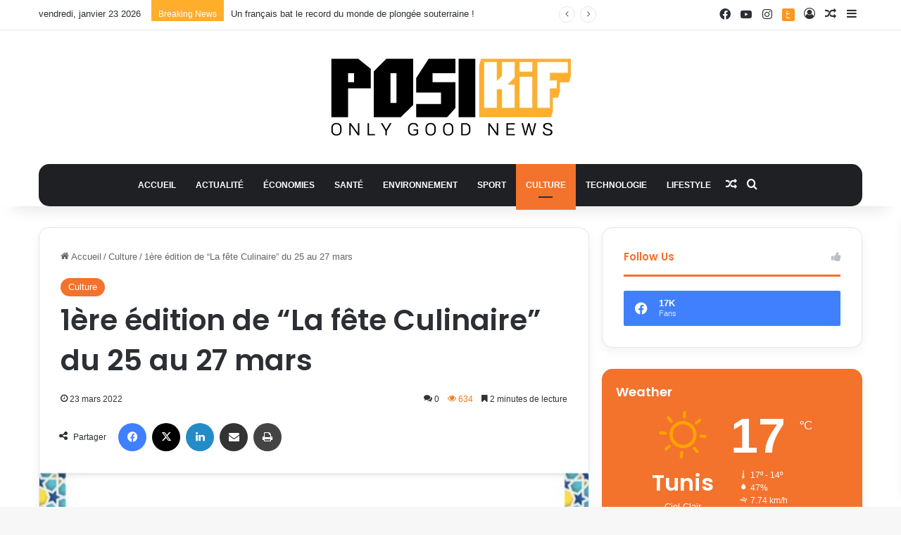

--- FILE ---
content_type: text/html; charset=UTF-8
request_url: https://posikif.com/culture/1ere-edition-de-la-fete-culinaire-du-25-au-27-mars/
body_size: 43052
content:
<!DOCTYPE html>
<html lang="fr-FR" class="" data-skin="light">
<head>
	<meta charset="UTF-8" />
	<link rel="profile" href="https://gmpg.org/xfn/11" />
	
<meta http-equiv='x-dns-prefetch-control' content='on'>
<link rel='dns-prefetch' href='//cdnjs.cloudflare.com' />
<link rel='dns-prefetch' href='//ajax.googleapis.com' />
<link rel='dns-prefetch' href='//fonts.googleapis.com' />
<link rel='dns-prefetch' href='//fonts.gstatic.com' />
<link rel='dns-prefetch' href='//s.gravatar.com' />
<link rel='dns-prefetch' href='//www.google-analytics.com' />
<link rel='preload' as='script' href='https://ajax.googleapis.com/ajax/libs/webfont/1/webfont.js'>
<meta name='robots' content='index, follow, max-image-preview:large, max-snippet:-1, max-video-preview:-1' />

	<!-- This site is optimized with the Yoast SEO plugin v26.8 - https://yoast.com/product/yoast-seo-wordpress/ -->
	<title>1ère édition de “La fête Culinaire” du 25 au 27 mars - Posikif</title>
	<link rel="canonical" href="https://posikif.com/culture/1ere-edition-de-la-fete-culinaire-du-25-au-27-mars/" />
	<meta property="og:locale" content="fr_FR" />
	<meta property="og:type" content="article" />
	<meta property="og:title" content="1ère édition de “La fête Culinaire” du 25 au 27 mars - Posikif" />
	<meta property="og:description" content="A l’approche du mois de Ramadan, tous les Tunisiens ont l’esprit gourmand. A cette occasion, IDC Expo &amp; Events et l’ORLOFF organisent la première édition de&nbsp;“LA FÊTE CULINAIRE”&nbsp;en Tunisie, un subtil mélange de saveurs, d’épices et d’instruments que propose ce festival, véritable temps fort en pays royannais, invitant le spectateur à voyager au cœur des &hellip;" />
	<meta property="og:url" content="https://posikif.com/culture/1ere-edition-de-la-fete-culinaire-du-25-au-27-mars/" />
	<meta property="og:site_name" content="Posikif" />
	<meta property="article:publisher" content="https://www.facebook.com/posikif/" />
	<meta property="article:published_time" content="2022-03-23T10:45:01+00:00" />
	<meta property="article:modified_time" content="2022-03-23T10:45:03+00:00" />
	<meta property="og:image" content="https://posikif.com/wp-content/uploads/2022/03/Screenshot_20220322-223234_Gallery1.jpg" />
	<meta property="og:image:width" content="720" />
	<meta property="og:image:height" content="438" />
	<meta property="og:image:type" content="image/jpeg" />
	<meta name="author" content="admin" />
	<meta name="twitter:card" content="summary_large_image" />
	<meta name="twitter:label1" content="Écrit par" />
	<meta name="twitter:data1" content="admin" />
	<meta name="twitter:label2" content="Durée de lecture estimée" />
	<meta name="twitter:data2" content="3 minutes" />
	<script type="application/ld+json" class="yoast-schema-graph">{"@context":"https://schema.org","@graph":[{"@type":"Article","@id":"https://posikif.com/culture/1ere-edition-de-la-fete-culinaire-du-25-au-27-mars/#article","isPartOf":{"@id":"https://posikif.com/culture/1ere-edition-de-la-fete-culinaire-du-25-au-27-mars/"},"author":{"name":"admin","@id":"https://posikif.com/#/schema/person/27b4ef07ec356a71fce4922fc02a7296"},"headline":"1ère édition de “La fête Culinaire” du 25 au 27 mars","datePublished":"2022-03-23T10:45:01+00:00","dateModified":"2022-03-23T10:45:03+00:00","mainEntityOfPage":{"@id":"https://posikif.com/culture/1ere-edition-de-la-fete-culinaire-du-25-au-27-mars/"},"wordCount":432,"commentCount":0,"image":{"@id":"https://posikif.com/culture/1ere-edition-de-la-fete-culinaire-du-25-au-27-mars/#primaryimage"},"thumbnailUrl":"https://posikif.com/wp-content/uploads/2022/03/Screenshot_20220322-223234_Gallery1.jpg","articleSection":["Culture"],"inLanguage":"fr-FR","potentialAction":[{"@type":"CommentAction","name":"Comment","target":["https://posikif.com/culture/1ere-edition-de-la-fete-culinaire-du-25-au-27-mars/#respond"]}]},{"@type":"WebPage","@id":"https://posikif.com/culture/1ere-edition-de-la-fete-culinaire-du-25-au-27-mars/","url":"https://posikif.com/culture/1ere-edition-de-la-fete-culinaire-du-25-au-27-mars/","name":"1ère édition de “La fête Culinaire” du 25 au 27 mars - Posikif","isPartOf":{"@id":"https://posikif.com/#website"},"primaryImageOfPage":{"@id":"https://posikif.com/culture/1ere-edition-de-la-fete-culinaire-du-25-au-27-mars/#primaryimage"},"image":{"@id":"https://posikif.com/culture/1ere-edition-de-la-fete-culinaire-du-25-au-27-mars/#primaryimage"},"thumbnailUrl":"https://posikif.com/wp-content/uploads/2022/03/Screenshot_20220322-223234_Gallery1.jpg","datePublished":"2022-03-23T10:45:01+00:00","dateModified":"2022-03-23T10:45:03+00:00","author":{"@id":"https://posikif.com/#/schema/person/27b4ef07ec356a71fce4922fc02a7296"},"breadcrumb":{"@id":"https://posikif.com/culture/1ere-edition-de-la-fete-culinaire-du-25-au-27-mars/#breadcrumb"},"inLanguage":"fr-FR","potentialAction":[{"@type":"ReadAction","target":["https://posikif.com/culture/1ere-edition-de-la-fete-culinaire-du-25-au-27-mars/"]}]},{"@type":"ImageObject","inLanguage":"fr-FR","@id":"https://posikif.com/culture/1ere-edition-de-la-fete-culinaire-du-25-au-27-mars/#primaryimage","url":"https://posikif.com/wp-content/uploads/2022/03/Screenshot_20220322-223234_Gallery1.jpg","contentUrl":"https://posikif.com/wp-content/uploads/2022/03/Screenshot_20220322-223234_Gallery1.jpg","width":720,"height":438},{"@type":"BreadcrumbList","@id":"https://posikif.com/culture/1ere-edition-de-la-fete-culinaire-du-25-au-27-mars/#breadcrumb","itemListElement":[{"@type":"ListItem","position":1,"name":"Accueil","item":"https://posikif.com/"},{"@type":"ListItem","position":2,"name":"1ère édition de “La fête Culinaire” du 25 au 27 mars"}]},{"@type":"WebSite","@id":"https://posikif.com/#website","url":"https://posikif.com/","name":"Posikif","description":"PosiKif &ndash; Actualit&eacute;s positives au Maroc, Tunisie, Alg&eacute;rie et ailleurs","potentialAction":[{"@type":"SearchAction","target":{"@type":"EntryPoint","urlTemplate":"https://posikif.com/?s={search_term_string}"},"query-input":{"@type":"PropertyValueSpecification","valueRequired":true,"valueName":"search_term_string"}}],"inLanguage":"fr-FR"},{"@type":"Person","@id":"https://posikif.com/#/schema/person/27b4ef07ec356a71fce4922fc02a7296","name":"admin","image":{"@type":"ImageObject","inLanguage":"fr-FR","@id":"https://posikif.com/#/schema/person/image/","url":"https://secure.gravatar.com/avatar/6e26e1a325229df79deb4a0376fa5a06d21bfcc1568f412b9841f0250d06c840?s=96&d=mm&r=g","contentUrl":"https://secure.gravatar.com/avatar/6e26e1a325229df79deb4a0376fa5a06d21bfcc1568f412b9841f0250d06c840?s=96&d=mm&r=g","caption":"admin"},"sameAs":["https://posikif.com"],"url":"https://posikif.com/author/admin-2/"}]}</script>
	<!-- / Yoast SEO plugin. -->


<link rel='dns-prefetch' href='//www.googletagmanager.com' />
<link rel="alternate" type="application/rss+xml" title="Posikif &raquo; Flux" href="https://posikif.com/feed/" />
<link rel="alternate" type="application/rss+xml" title="Posikif &raquo; Flux des commentaires" href="https://posikif.com/comments/feed/" />
<link rel="alternate" type="application/rss+xml" title="Posikif &raquo; 1ère édition de “La fête Culinaire” du 25 au 27 mars Flux des commentaires" href="https://posikif.com/culture/1ere-edition-de-la-fete-culinaire-du-25-au-27-mars/feed/" />

		<style type="text/css">
			:root{				
			--tie-preset-gradient-1: linear-gradient(135deg, rgba(6, 147, 227, 1) 0%, rgb(155, 81, 224) 100%);
			--tie-preset-gradient-2: linear-gradient(135deg, rgb(122, 220, 180) 0%, rgb(0, 208, 130) 100%);
			--tie-preset-gradient-3: linear-gradient(135deg, rgba(252, 185, 0, 1) 0%, rgba(255, 105, 0, 1) 100%);
			--tie-preset-gradient-4: linear-gradient(135deg, rgba(255, 105, 0, 1) 0%, rgb(207, 46, 46) 100%);
			--tie-preset-gradient-5: linear-gradient(135deg, rgb(238, 238, 238) 0%, rgb(169, 184, 195) 100%);
			--tie-preset-gradient-6: linear-gradient(135deg, rgb(74, 234, 220) 0%, rgb(151, 120, 209) 20%, rgb(207, 42, 186) 40%, rgb(238, 44, 130) 60%, rgb(251, 105, 98) 80%, rgb(254, 248, 76) 100%);
			--tie-preset-gradient-7: linear-gradient(135deg, rgb(255, 206, 236) 0%, rgb(152, 150, 240) 100%);
			--tie-preset-gradient-8: linear-gradient(135deg, rgb(254, 205, 165) 0%, rgb(254, 45, 45) 50%, rgb(107, 0, 62) 100%);
			--tie-preset-gradient-9: linear-gradient(135deg, rgb(255, 203, 112) 0%, rgb(199, 81, 192) 50%, rgb(65, 88, 208) 100%);
			--tie-preset-gradient-10: linear-gradient(135deg, rgb(255, 245, 203) 0%, rgb(182, 227, 212) 50%, rgb(51, 167, 181) 100%);
			--tie-preset-gradient-11: linear-gradient(135deg, rgb(202, 248, 128) 0%, rgb(113, 206, 126) 100%);
			--tie-preset-gradient-12: linear-gradient(135deg, rgb(2, 3, 129) 0%, rgb(40, 116, 252) 100%);
			--tie-preset-gradient-13: linear-gradient(135deg, #4D34FA, #ad34fa);
			--tie-preset-gradient-14: linear-gradient(135deg, #0057FF, #31B5FF);
			--tie-preset-gradient-15: linear-gradient(135deg, #FF007A, #FF81BD);
			--tie-preset-gradient-16: linear-gradient(135deg, #14111E, #4B4462);
			--tie-preset-gradient-17: linear-gradient(135deg, #F32758, #FFC581);

			
					--main-nav-background: #1f2024;
					--main-nav-secondry-background: rgba(0,0,0,0.2);
					--main-nav-primary-color: #0088ff;
					--main-nav-contrast-primary-color: #FFFFFF;
					--main-nav-text-color: #FFFFFF;
					--main-nav-secondry-text-color: rgba(225,255,255,0.5);
					--main-nav-main-border-color: rgba(255,255,255,0.07);
					--main-nav-secondry-border-color: rgba(255,255,255,0.04);
				--tie-buttons-radius: 8px;
			}
		</style>
	<meta name="viewport" content="width=device-width, initial-scale=1.0" /><style id='wp-img-auto-sizes-contain-inline-css' type='text/css'>
img:is([sizes=auto i],[sizes^="auto," i]){contain-intrinsic-size:3000px 1500px}
/*# sourceURL=wp-img-auto-sizes-contain-inline-css */
</style>
<style id='wp-emoji-styles-inline-css' type='text/css'>

	img.wp-smiley, img.emoji {
		display: inline !important;
		border: none !important;
		box-shadow: none !important;
		height: 1em !important;
		width: 1em !important;
		margin: 0 0.07em !important;
		vertical-align: -0.1em !important;
		background: none !important;
		padding: 0 !important;
	}
/*# sourceURL=wp-emoji-styles-inline-css */
</style>
<style id='wp-block-library-inline-css' type='text/css'>
:root{--wp-block-synced-color:#7a00df;--wp-block-synced-color--rgb:122,0,223;--wp-bound-block-color:var(--wp-block-synced-color);--wp-editor-canvas-background:#ddd;--wp-admin-theme-color:#007cba;--wp-admin-theme-color--rgb:0,124,186;--wp-admin-theme-color-darker-10:#006ba1;--wp-admin-theme-color-darker-10--rgb:0,107,160.5;--wp-admin-theme-color-darker-20:#005a87;--wp-admin-theme-color-darker-20--rgb:0,90,135;--wp-admin-border-width-focus:2px}@media (min-resolution:192dpi){:root{--wp-admin-border-width-focus:1.5px}}.wp-element-button{cursor:pointer}:root .has-very-light-gray-background-color{background-color:#eee}:root .has-very-dark-gray-background-color{background-color:#313131}:root .has-very-light-gray-color{color:#eee}:root .has-very-dark-gray-color{color:#313131}:root .has-vivid-green-cyan-to-vivid-cyan-blue-gradient-background{background:linear-gradient(135deg,#00d084,#0693e3)}:root .has-purple-crush-gradient-background{background:linear-gradient(135deg,#34e2e4,#4721fb 50%,#ab1dfe)}:root .has-hazy-dawn-gradient-background{background:linear-gradient(135deg,#faaca8,#dad0ec)}:root .has-subdued-olive-gradient-background{background:linear-gradient(135deg,#fafae1,#67a671)}:root .has-atomic-cream-gradient-background{background:linear-gradient(135deg,#fdd79a,#004a59)}:root .has-nightshade-gradient-background{background:linear-gradient(135deg,#330968,#31cdcf)}:root .has-midnight-gradient-background{background:linear-gradient(135deg,#020381,#2874fc)}:root{--wp--preset--font-size--normal:16px;--wp--preset--font-size--huge:42px}.has-regular-font-size{font-size:1em}.has-larger-font-size{font-size:2.625em}.has-normal-font-size{font-size:var(--wp--preset--font-size--normal)}.has-huge-font-size{font-size:var(--wp--preset--font-size--huge)}.has-text-align-center{text-align:center}.has-text-align-left{text-align:left}.has-text-align-right{text-align:right}.has-fit-text{white-space:nowrap!important}#end-resizable-editor-section{display:none}.aligncenter{clear:both}.items-justified-left{justify-content:flex-start}.items-justified-center{justify-content:center}.items-justified-right{justify-content:flex-end}.items-justified-space-between{justify-content:space-between}.screen-reader-text{border:0;clip-path:inset(50%);height:1px;margin:-1px;overflow:hidden;padding:0;position:absolute;width:1px;word-wrap:normal!important}.screen-reader-text:focus{background-color:#ddd;clip-path:none;color:#444;display:block;font-size:1em;height:auto;left:5px;line-height:normal;padding:15px 23px 14px;text-decoration:none;top:5px;width:auto;z-index:100000}html :where(.has-border-color){border-style:solid}html :where([style*=border-top-color]){border-top-style:solid}html :where([style*=border-right-color]){border-right-style:solid}html :where([style*=border-bottom-color]){border-bottom-style:solid}html :where([style*=border-left-color]){border-left-style:solid}html :where([style*=border-width]){border-style:solid}html :where([style*=border-top-width]){border-top-style:solid}html :where([style*=border-right-width]){border-right-style:solid}html :where([style*=border-bottom-width]){border-bottom-style:solid}html :where([style*=border-left-width]){border-left-style:solid}html :where(img[class*=wp-image-]){height:auto;max-width:100%}:where(figure){margin:0 0 1em}html :where(.is-position-sticky){--wp-admin--admin-bar--position-offset:var(--wp-admin--admin-bar--height,0px)}@media screen and (max-width:600px){html :where(.is-position-sticky){--wp-admin--admin-bar--position-offset:0px}}

/*# sourceURL=wp-block-library-inline-css */
</style><style id='global-styles-inline-css' type='text/css'>
:root{--wp--preset--aspect-ratio--square: 1;--wp--preset--aspect-ratio--4-3: 4/3;--wp--preset--aspect-ratio--3-4: 3/4;--wp--preset--aspect-ratio--3-2: 3/2;--wp--preset--aspect-ratio--2-3: 2/3;--wp--preset--aspect-ratio--16-9: 16/9;--wp--preset--aspect-ratio--9-16: 9/16;--wp--preset--color--black: #000000;--wp--preset--color--cyan-bluish-gray: #abb8c3;--wp--preset--color--white: #ffffff;--wp--preset--color--pale-pink: #f78da7;--wp--preset--color--vivid-red: #cf2e2e;--wp--preset--color--luminous-vivid-orange: #ff6900;--wp--preset--color--luminous-vivid-amber: #fcb900;--wp--preset--color--light-green-cyan: #7bdcb5;--wp--preset--color--vivid-green-cyan: #00d084;--wp--preset--color--pale-cyan-blue: #8ed1fc;--wp--preset--color--vivid-cyan-blue: #0693e3;--wp--preset--color--vivid-purple: #9b51e0;--wp--preset--color--global-color: #ffae2c;--wp--preset--gradient--vivid-cyan-blue-to-vivid-purple: linear-gradient(135deg,rgb(6,147,227) 0%,rgb(155,81,224) 100%);--wp--preset--gradient--light-green-cyan-to-vivid-green-cyan: linear-gradient(135deg,rgb(122,220,180) 0%,rgb(0,208,130) 100%);--wp--preset--gradient--luminous-vivid-amber-to-luminous-vivid-orange: linear-gradient(135deg,rgb(252,185,0) 0%,rgb(255,105,0) 100%);--wp--preset--gradient--luminous-vivid-orange-to-vivid-red: linear-gradient(135deg,rgb(255,105,0) 0%,rgb(207,46,46) 100%);--wp--preset--gradient--very-light-gray-to-cyan-bluish-gray: linear-gradient(135deg,rgb(238,238,238) 0%,rgb(169,184,195) 100%);--wp--preset--gradient--cool-to-warm-spectrum: linear-gradient(135deg,rgb(74,234,220) 0%,rgb(151,120,209) 20%,rgb(207,42,186) 40%,rgb(238,44,130) 60%,rgb(251,105,98) 80%,rgb(254,248,76) 100%);--wp--preset--gradient--blush-light-purple: linear-gradient(135deg,rgb(255,206,236) 0%,rgb(152,150,240) 100%);--wp--preset--gradient--blush-bordeaux: linear-gradient(135deg,rgb(254,205,165) 0%,rgb(254,45,45) 50%,rgb(107,0,62) 100%);--wp--preset--gradient--luminous-dusk: linear-gradient(135deg,rgb(255,203,112) 0%,rgb(199,81,192) 50%,rgb(65,88,208) 100%);--wp--preset--gradient--pale-ocean: linear-gradient(135deg,rgb(255,245,203) 0%,rgb(182,227,212) 50%,rgb(51,167,181) 100%);--wp--preset--gradient--electric-grass: linear-gradient(135deg,rgb(202,248,128) 0%,rgb(113,206,126) 100%);--wp--preset--gradient--midnight: linear-gradient(135deg,rgb(2,3,129) 0%,rgb(40,116,252) 100%);--wp--preset--font-size--small: 13px;--wp--preset--font-size--medium: 20px;--wp--preset--font-size--large: 36px;--wp--preset--font-size--x-large: 42px;--wp--preset--spacing--20: 0.44rem;--wp--preset--spacing--30: 0.67rem;--wp--preset--spacing--40: 1rem;--wp--preset--spacing--50: 1.5rem;--wp--preset--spacing--60: 2.25rem;--wp--preset--spacing--70: 3.38rem;--wp--preset--spacing--80: 5.06rem;--wp--preset--shadow--natural: 6px 6px 9px rgba(0, 0, 0, 0.2);--wp--preset--shadow--deep: 12px 12px 50px rgba(0, 0, 0, 0.4);--wp--preset--shadow--sharp: 6px 6px 0px rgba(0, 0, 0, 0.2);--wp--preset--shadow--outlined: 6px 6px 0px -3px rgb(255, 255, 255), 6px 6px rgb(0, 0, 0);--wp--preset--shadow--crisp: 6px 6px 0px rgb(0, 0, 0);}:where(.is-layout-flex){gap: 0.5em;}:where(.is-layout-grid){gap: 0.5em;}body .is-layout-flex{display: flex;}.is-layout-flex{flex-wrap: wrap;align-items: center;}.is-layout-flex > :is(*, div){margin: 0;}body .is-layout-grid{display: grid;}.is-layout-grid > :is(*, div){margin: 0;}:where(.wp-block-columns.is-layout-flex){gap: 2em;}:where(.wp-block-columns.is-layout-grid){gap: 2em;}:where(.wp-block-post-template.is-layout-flex){gap: 1.25em;}:where(.wp-block-post-template.is-layout-grid){gap: 1.25em;}.has-black-color{color: var(--wp--preset--color--black) !important;}.has-cyan-bluish-gray-color{color: var(--wp--preset--color--cyan-bluish-gray) !important;}.has-white-color{color: var(--wp--preset--color--white) !important;}.has-pale-pink-color{color: var(--wp--preset--color--pale-pink) !important;}.has-vivid-red-color{color: var(--wp--preset--color--vivid-red) !important;}.has-luminous-vivid-orange-color{color: var(--wp--preset--color--luminous-vivid-orange) !important;}.has-luminous-vivid-amber-color{color: var(--wp--preset--color--luminous-vivid-amber) !important;}.has-light-green-cyan-color{color: var(--wp--preset--color--light-green-cyan) !important;}.has-vivid-green-cyan-color{color: var(--wp--preset--color--vivid-green-cyan) !important;}.has-pale-cyan-blue-color{color: var(--wp--preset--color--pale-cyan-blue) !important;}.has-vivid-cyan-blue-color{color: var(--wp--preset--color--vivid-cyan-blue) !important;}.has-vivid-purple-color{color: var(--wp--preset--color--vivid-purple) !important;}.has-black-background-color{background-color: var(--wp--preset--color--black) !important;}.has-cyan-bluish-gray-background-color{background-color: var(--wp--preset--color--cyan-bluish-gray) !important;}.has-white-background-color{background-color: var(--wp--preset--color--white) !important;}.has-pale-pink-background-color{background-color: var(--wp--preset--color--pale-pink) !important;}.has-vivid-red-background-color{background-color: var(--wp--preset--color--vivid-red) !important;}.has-luminous-vivid-orange-background-color{background-color: var(--wp--preset--color--luminous-vivid-orange) !important;}.has-luminous-vivid-amber-background-color{background-color: var(--wp--preset--color--luminous-vivid-amber) !important;}.has-light-green-cyan-background-color{background-color: var(--wp--preset--color--light-green-cyan) !important;}.has-vivid-green-cyan-background-color{background-color: var(--wp--preset--color--vivid-green-cyan) !important;}.has-pale-cyan-blue-background-color{background-color: var(--wp--preset--color--pale-cyan-blue) !important;}.has-vivid-cyan-blue-background-color{background-color: var(--wp--preset--color--vivid-cyan-blue) !important;}.has-vivid-purple-background-color{background-color: var(--wp--preset--color--vivid-purple) !important;}.has-black-border-color{border-color: var(--wp--preset--color--black) !important;}.has-cyan-bluish-gray-border-color{border-color: var(--wp--preset--color--cyan-bluish-gray) !important;}.has-white-border-color{border-color: var(--wp--preset--color--white) !important;}.has-pale-pink-border-color{border-color: var(--wp--preset--color--pale-pink) !important;}.has-vivid-red-border-color{border-color: var(--wp--preset--color--vivid-red) !important;}.has-luminous-vivid-orange-border-color{border-color: var(--wp--preset--color--luminous-vivid-orange) !important;}.has-luminous-vivid-amber-border-color{border-color: var(--wp--preset--color--luminous-vivid-amber) !important;}.has-light-green-cyan-border-color{border-color: var(--wp--preset--color--light-green-cyan) !important;}.has-vivid-green-cyan-border-color{border-color: var(--wp--preset--color--vivid-green-cyan) !important;}.has-pale-cyan-blue-border-color{border-color: var(--wp--preset--color--pale-cyan-blue) !important;}.has-vivid-cyan-blue-border-color{border-color: var(--wp--preset--color--vivid-cyan-blue) !important;}.has-vivid-purple-border-color{border-color: var(--wp--preset--color--vivid-purple) !important;}.has-vivid-cyan-blue-to-vivid-purple-gradient-background{background: var(--wp--preset--gradient--vivid-cyan-blue-to-vivid-purple) !important;}.has-light-green-cyan-to-vivid-green-cyan-gradient-background{background: var(--wp--preset--gradient--light-green-cyan-to-vivid-green-cyan) !important;}.has-luminous-vivid-amber-to-luminous-vivid-orange-gradient-background{background: var(--wp--preset--gradient--luminous-vivid-amber-to-luminous-vivid-orange) !important;}.has-luminous-vivid-orange-to-vivid-red-gradient-background{background: var(--wp--preset--gradient--luminous-vivid-orange-to-vivid-red) !important;}.has-very-light-gray-to-cyan-bluish-gray-gradient-background{background: var(--wp--preset--gradient--very-light-gray-to-cyan-bluish-gray) !important;}.has-cool-to-warm-spectrum-gradient-background{background: var(--wp--preset--gradient--cool-to-warm-spectrum) !important;}.has-blush-light-purple-gradient-background{background: var(--wp--preset--gradient--blush-light-purple) !important;}.has-blush-bordeaux-gradient-background{background: var(--wp--preset--gradient--blush-bordeaux) !important;}.has-luminous-dusk-gradient-background{background: var(--wp--preset--gradient--luminous-dusk) !important;}.has-pale-ocean-gradient-background{background: var(--wp--preset--gradient--pale-ocean) !important;}.has-electric-grass-gradient-background{background: var(--wp--preset--gradient--electric-grass) !important;}.has-midnight-gradient-background{background: var(--wp--preset--gradient--midnight) !important;}.has-small-font-size{font-size: var(--wp--preset--font-size--small) !important;}.has-medium-font-size{font-size: var(--wp--preset--font-size--medium) !important;}.has-large-font-size{font-size: var(--wp--preset--font-size--large) !important;}.has-x-large-font-size{font-size: var(--wp--preset--font-size--x-large) !important;}
/*# sourceURL=global-styles-inline-css */
</style>

<style id='classic-theme-styles-inline-css' type='text/css'>
/*! This file is auto-generated */
.wp-block-button__link{color:#fff;background-color:#32373c;border-radius:9999px;box-shadow:none;text-decoration:none;padding:calc(.667em + 2px) calc(1.333em + 2px);font-size:1.125em}.wp-block-file__button{background:#32373c;color:#fff;text-decoration:none}
/*# sourceURL=/wp-includes/css/classic-themes.min.css */
</style>
<link rel='stylesheet' id='wmvp-style-videos-list-css' href='https://posikif.com/wp-content/plugins/wm-video-playlists/assets/css/style.css?ver=1.0.2' type='text/css' media='all' />
<link rel='stylesheet' id='tie-css-base-css' href='https://posikif.com/wp-content/themes/jannah/assets/css/base.min.css?ver=7.6.4' type='text/css' media='all' />
<link rel='stylesheet' id='tie-css-styles-css' href='https://posikif.com/wp-content/themes/jannah/assets/css/style.min.css?ver=7.6.4' type='text/css' media='all' />
<link rel='stylesheet' id='tie-css-widgets-css' href='https://posikif.com/wp-content/themes/jannah/assets/css/widgets.min.css?ver=7.6.4' type='text/css' media='all' />
<link rel='stylesheet' id='tie-css-helpers-css' href='https://posikif.com/wp-content/themes/jannah/assets/css/helpers.min.css?ver=7.6.4' type='text/css' media='all' />
<link rel='stylesheet' id='tie-fontawesome5-css' href='https://posikif.com/wp-content/themes/jannah/assets/css/fontawesome.css?ver=7.6.4' type='text/css' media='all' />
<link rel='stylesheet' id='tie-css-shortcodes-css' href='https://posikif.com/wp-content/themes/jannah/assets/css/plugins/shortcodes.min.css?ver=7.6.4' type='text/css' media='all' />
<link rel='stylesheet' id='tie-css-single-css' href='https://posikif.com/wp-content/themes/jannah/assets/css/single.min.css?ver=7.6.4' type='text/css' media='all' />
<link rel='stylesheet' id='tie-css-print-css' href='https://posikif.com/wp-content/themes/jannah/assets/css/print.css?ver=7.6.4' type='text/css' media='print' />
<style id='tie-css-print-inline-css' type='text/css'>
.wf-active .logo-text,.wf-active h1,.wf-active h2,.wf-active h3,.wf-active h4,.wf-active h5,.wf-active h6,.wf-active .the-subtitle{font-family: 'Poppins';}#main-nav .main-menu > ul > li > a{text-transform: uppercase;}:root:root{--brand-color: #f3722c;--dark-brand-color: #c14000;--bright-color: #FFFFFF;--base-color: #2c2f34;}#reading-position-indicator{box-shadow: 0 0 10px rgba( 243,114,44,0.7);}:root:root{--brand-color: #f3722c;--dark-brand-color: #c14000;--bright-color: #FFFFFF;--base-color: #2c2f34;}#reading-position-indicator{box-shadow: 0 0 10px rgba( 243,114,44,0.7);}.tie-weather-widget.widget,.container-wrapper{box-shadow: 0 5px 15px 0 rgba(0,0,0,0.05);}.dark-skin .tie-weather-widget.widget,.dark-skin .container-wrapper{box-shadow: 0 5px 15px 0 rgba(0,0,0,0.2);}#header-notification-bar{background: var( --tie-preset-gradient-13 );}#header-notification-bar{--tie-buttons-color: #FFFFFF;--tie-buttons-border-color: #FFFFFF;--tie-buttons-hover-color: #e1e1e1;--tie-buttons-hover-text: #000000;}#header-notification-bar{--tie-buttons-text: #000000;}#background-stream-cover{background-image: url(https://posikif.com/wp-content/uploads/2022/06/big-banner-02.png);background-repeat: no-repeat;background-size: initial; background-attachment: scroll;background-position: center center;}@media (max-width: 991px) {#tie-wrapper #theme-header,#tie-wrapper #theme-header #main-nav .main-menu-wrapper,#tie-wrapper #theme-header .logo-container{background: transparent;}#tie-wrapper #theme-header .logo-container,#tie-wrapper #theme-header .logo-container.fixed-nav,#tie-wrapper #theme-header #main-nav {background-color: #1f2024;}.mobile-header-components .components .comp-sub-menu{background-color: #1f2024;}}.social-icons-item .custom-link-1-social-icon{background-color: #ffae2c !important;}.social-icons-item .custom-link-1-social-icon span{color: #ffae2c;}.social-icons-item .custom-link-1-social-icon.custom-social-img span.social-icon-img{background-image: url('https://posikif.com/wp-content/uploads/2024/02/ain.png');}.tie-cat-2,.tie-cat-item-2 > span{background-color:#e67e22 !important;color:#FFFFFF !important;}.tie-cat-2:after{border-top-color:#e67e22 !important;}.tie-cat-2:hover{background-color:#c86004 !important;}.tie-cat-2:hover:after{border-top-color:#c86004 !important;}.tie-cat-11,.tie-cat-item-11 > span{background-color:#2ecc71 !important;color:#FFFFFF !important;}.tie-cat-11:after{border-top-color:#2ecc71 !important;}.tie-cat-11:hover{background-color:#10ae53 !important;}.tie-cat-11:hover:after{border-top-color:#10ae53 !important;}.tie-cat-14,.tie-cat-item-14 > span{background-color:#9b59b6 !important;color:#FFFFFF !important;}.tie-cat-14:after{border-top-color:#9b59b6 !important;}.tie-cat-14:hover{background-color:#7d3b98 !important;}.tie-cat-14:hover:after{border-top-color:#7d3b98 !important;}.tie-cat-17,.tie-cat-item-17 > span{background-color:#34495e !important;color:#FFFFFF !important;}.tie-cat-17:after{border-top-color:#34495e !important;}.tie-cat-17:hover{background-color:#162b40 !important;}.tie-cat-17:hover:after{border-top-color:#162b40 !important;}.tie-cat-18,.tie-cat-item-18 > span{background-color:#795548 !important;color:#FFFFFF !important;}.tie-cat-18:after{border-top-color:#795548 !important;}.tie-cat-18:hover{background-color:#5b372a !important;}.tie-cat-18:hover:after{border-top-color:#5b372a !important;}.tie-cat-19,.tie-cat-item-19 > span{background-color:#4CAF50 !important;color:#FFFFFF !important;}.tie-cat-19:after{border-top-color:#4CAF50 !important;}.tie-cat-19:hover{background-color:#2e9132 !important;}.tie-cat-19:hover:after{border-top-color:#2e9132 !important;}.tie-cat-20,.tie-cat-item-20 > span{background-color:#a71e34 !important;color:#FFFFFF !important;}.tie-cat-20:after{border-top-color:#a71e34 !important;}.tie-cat-20:hover{background-color:#890016 !important;}.tie-cat-20:hover:after{border-top-color:#890016 !important;}.tie-cat-32,.tie-cat-item-32 > span{background-color:#f3722c !important;color:#FFFFFF !important;}.tie-cat-32:after{border-top-color:#f3722c !important;}.tie-cat-32:hover{background-color:#d5540e !important;}.tie-cat-32:hover:after{border-top-color:#d5540e !important;}.tie-cat-30,.tie-cat-item-30 > span{background-color:#118ab2 !important;color:#FFFFFF !important;}.tie-cat-30:after{border-top-color:#118ab2 !important;}.tie-cat-30:hover{background-color:#006c94 !important;}.tie-cat-30:hover:after{border-top-color:#006c94 !important;}.tie-cat-26,.tie-cat-item-26 > span{background-color:#06d6a0 !important;color:#FFFFFF !important;}.tie-cat-26:after{border-top-color:#06d6a0 !important;}.tie-cat-26:hover{background-color:#00b882 !important;}.tie-cat-26:hover:after{border-top-color:#00b882 !important;}.tie-cat-31,.tie-cat-item-31 > span{background-color:#2ecc71 !important;color:#FFFFFF !important;}.tie-cat-31:after{border-top-color:#2ecc71 !important;}.tie-cat-31:hover{background-color:#10ae53 !important;}.tie-cat-31:hover:after{border-top-color:#10ae53 !important;}.tie-cat-28,.tie-cat-item-28 > span{background-color:rgba(52,73,94,0.71) !important;color:#FFFFFF !important;}.tie-cat-28:after{border-top-color:rgba(52,73,94,0.71) !important;}.tie-cat-28:hover{background-color:#162b40 !important;}.tie-cat-28:hover:after{border-top-color:#162b40 !important;}.tie-cat-27,.tie-cat-item-27 > span{background-color:#f94144 !important;color:#FFFFFF !important;}.tie-cat-27:after{border-top-color:#f94144 !important;}.tie-cat-27:hover{background-color:#db2326 !important;}.tie-cat-27:hover:after{border-top-color:#db2326 !important;}.tie-cat-25,.tie-cat-item-25 > span{background-color:#7c5147 !important;color:#FFFFFF !important;}.tie-cat-25:after{border-top-color:#7c5147 !important;}.tie-cat-25:hover{background-color:#5e3329 !important;}.tie-cat-25:hover:after{border-top-color:#5e3329 !important;}.tie-cat-29,.tie-cat-item-29 > span{background-color:#073b4c !important;color:#FFFFFF !important;}.tie-cat-29:after{border-top-color:#073b4c !important;}.tie-cat-29:hover{background-color:#001d2e !important;}.tie-cat-29:hover:after{border-top-color:#001d2e !important;}.tie-cat-24,.tie-cat-item-24 > span{background-color:#f9902c !important;color:#FFFFFF !important;}.tie-cat-24:after{border-top-color:#f9902c !important;}.tie-cat-24:hover{background-color:#db720e !important;}.tie-cat-24:hover:after{border-top-color:#db720e !important;}@media (min-width: 1200px){.container{width: auto;}}.boxed-layout #tie-wrapper,.boxed-layout .fixed-nav{max-width: 1230px;}@media (min-width: 1200){.container,.wide-next-prev-slider-wrapper .slider-main-container{max-width: 1200;}}.meta-views.meta-item .tie-icon-fire:before{content: "\f06e" !important;}@media (max-width: 991px){.side-aside.normal-side{background: #0a0002;background: -webkit-linear-gradient(135deg,rgba(10,0,2,0.95),#0a0002 );background: -moz-linear-gradient(135deg,rgba(10,0,2,0.95),#0a0002 );background: -o-linear-gradient(135deg,rgba(10,0,2,0.95),#0a0002 );background: linear-gradient(135deg,#0a0002,rgba(10,0,2,0.95) );}}.side-aside.dark-skin a.remove:not(:hover)::before,#mobile-social-icons .social-icons-item a:not(:hover) span{color: #ffae2c!important;}.mobile-header-components li.custom-menu-link > a,#mobile-menu-icon .menu-text{color: #ffffff!important;}#mobile-menu-icon .nav-icon,#mobile-menu-icon .nav-icon:before,#mobile-menu-icon .nav-icon:after{background-color: #ffffff!important;}.tie-insta-header {margin-bottom: 15px;}.tie-insta-avatar a {width: 70px;height: 70px;display: block;position: relative;float: left;margin-right: 15px;margin-bottom: 15px;}.tie-insta-avatar a:before {content: "";position: absolute;width: calc(100% + 6px);height: calc(100% + 6px);left: -3px;top: -3px;border-radius: 50%;background: #d6249f;background: radial-gradient(circle at 30% 107%,#fdf497 0%,#fdf497 5%,#fd5949 45%,#d6249f 60%,#285AEB 90%);}.tie-insta-avatar a:after {position: absolute;content: "";width: calc(100% + 3px);height: calc(100% + 3px);left: -2px;top: -2px;border-radius: 50%;background: #fff;}.dark-skin .tie-insta-avatar a:after {background: #27292d;}.tie-insta-avatar img {border-radius: 50%;position: relative;z-index: 2;transition: all 0.25s;}.tie-insta-avatar img:hover {box-shadow: 0px 0px 15px 0 #6b54c6;}.tie-insta-info {font-size: 1.3em;font-weight: bold;margin-bottom: 5px;}body .mag-box .breaking,body .social-icons-widget .social-icons-item .social-link,body .widget_product_tag_cloud a,body .widget_tag_cloud a,body .post-tags a,body .widget_layered_nav_filters a,body .post-bottom-meta-title,body .post-bottom-meta a,body .post-cat,body .show-more-button,body #instagram-link.is-expanded .follow-button,body .cat-counter a + span,body .mag-box-options .slider-arrow-nav a,body .main-menu .cats-horizontal li a,body #instagram-link.is-compact,body .pages-numbers a,body .pages-nav-item,body .bp-pagination-links .page-numbers,body .fullwidth-area .widget_tag_cloud .tagcloud a,body ul.breaking-news-nav li.jnt-prev,body ul.breaking-news-nav li.jnt-next,body #tie-popup-search-mobile table.gsc-search-box{border-radius: 35px;}body .mag-box ul.breaking-news-nav li{border: 0 !important;}body #instagram-link.is-compact{padding-right: 40px;padding-left: 40px;}body .post-bottom-meta-title,body .post-bottom-meta a,body .more-link{padding-right: 15px;padding-left: 15px;}body #masonry-grid .container-wrapper .post-thumb img{border-radius: 0px;}body .video-thumbnail,body .review-item,body .review-summary,body .user-rate-wrap,body textarea,body input,body select{border-radius: 5px;}body .post-content-slideshow,body #tie-read-next,body .prev-next-post-nav .post-thumb,body .post-thumb img,body .container-wrapper,body .tie-popup-container .container-wrapper,body .widget,body .tie-grid-slider .grid-item,body .slider-vertical-navigation .slide,body .boxed-slider:not(.tie-grid-slider) .slide,body .buddypress-wrap .activity-list .load-more a,body .buddypress-wrap .activity-list .load-newest a,body .woocommerce .products .product .product-img img,body .woocommerce .products .product .product-img,body .woocommerce .woocommerce-tabs,body .woocommerce div.product .related.products,body .woocommerce div.product .up-sells.products,body .woocommerce .cart_totals,.woocommerce .cross-sells,body .big-thumb-left-box-inner,body .miscellaneous-box .posts-items li:first-child,body .single-big-img,body .masonry-with-spaces .container-wrapper .slide,body .news-gallery-items li .post-thumb,body .scroll-2-box .slide,.magazine1.archive:not(.bbpress) .entry-header-outer,.magazine1.search .entry-header-outer,.magazine1.archive:not(.bbpress) .mag-box .container-wrapper,.magazine1.search .mag-box .container-wrapper,body.magazine1 .entry-header-outer + .mag-box,body .digital-rating-static,body .entry q,body .entry blockquote,body #instagram-link.is-expanded,body.single-post .featured-area,body.post-layout-8 #content,body .footer-boxed-widget-area,body .tie-video-main-slider,body .post-thumb-overlay,body .widget_media_image img,body .stream-item-mag img,body .media-page-layout .post-element{border-radius: 15px;}#subcategories-section .container-wrapper{border-radius: 15px !important;margin-top: 15px !important;border-top-width: 1px !important;}@media (max-width: 767px) {.tie-video-main-slider iframe{border-top-right-radius: 15px;border-top-left-radius: 15px;}}.magazine1.archive:not(.bbpress) .mag-box .container-wrapper,.magazine1.search .mag-box .container-wrapper{margin-top: 15px;border-top-width: 1px;}body .section-wrapper:not(.container-full) .wide-slider-wrapper .slider-main-container,body .section-wrapper:not(.container-full) .wide-slider-three-slids-wrapper{border-radius: 15px;overflow: hidden;}body .wide-slider-nav-wrapper,body .share-buttons-bottom,body .first-post-gradient li:first-child .post-thumb:after,body .scroll-2-box .post-thumb:after{border-bottom-left-radius: 15px;border-bottom-right-radius: 15px;}body .main-menu .menu-sub-content,body .comp-sub-menu{border-bottom-left-radius: 10px;border-bottom-right-radius: 10px;}body.single-post .featured-area{overflow: hidden;}body #check-also-box.check-also-left{border-top-right-radius: 15px;border-bottom-right-radius: 15px;}body #check-also-box.check-also-right{border-top-left-radius: 15px;border-bottom-left-radius: 15px;}body .mag-box .breaking-news-nav li:last-child{border-top-right-radius: 35px;border-bottom-right-radius: 35px;}body .mag-box .breaking-title:before{border-top-left-radius: 35px;border-bottom-left-radius: 35px;}body .tabs li:last-child a,body .full-overlay-title li:not(.no-post-thumb) .block-title-overlay{border-top-right-radius: 15px;}body .center-overlay-title li:not(.no-post-thumb) .block-title-overlay,body .tabs li:first-child a{border-top-left-radius: 15px;}@media only screen and (max-width: 768px) and (min-width: 0px){#mobile-social-icons ul { padding-top : 66px;}#author-bio-widget-2 { display: none;}}
/*# sourceURL=tie-css-print-inline-css */
</style>
<link rel='stylesheet' id='wp-block-paragraph-css' href='https://posikif.com/wp-includes/blocks/paragraph/style.min.css?ver=6.9' type='text/css' media='all' />
<link rel='stylesheet' id='wp-block-image-css' href='https://posikif.com/wp-includes/blocks/image/style.min.css?ver=6.9' type='text/css' media='all' />
<link rel='stylesheet' id='wp-block-image-theme-css' href='https://posikif.com/wp-includes/blocks/image/theme.min.css?ver=6.9' type='text/css' media='all' />
<script type="text/javascript" src="https://posikif.com/wp-includes/js/jquery/jquery.min.js?ver=3.7.1" id="jquery-core-js"></script>
<script type="text/javascript" src="https://posikif.com/wp-includes/js/jquery/jquery-migrate.min.js?ver=3.4.1" id="jquery-migrate-js"></script>

<!-- Extrait de code de la balise Google (gtag.js) ajouté par Site Kit -->
<!-- Extrait Google Analytics ajouté par Site Kit -->
<script type="text/javascript" src="https://www.googletagmanager.com/gtag/js?id=G-BD6KES86NN" id="google_gtagjs-js" async></script>
<script type="text/javascript" id="google_gtagjs-js-after">
/* <![CDATA[ */
window.dataLayer = window.dataLayer || [];function gtag(){dataLayer.push(arguments);}
gtag("set","linker",{"domains":["posikif.com"]});
gtag("js", new Date());
gtag("set", "developer_id.dZTNiMT", true);
gtag("config", "G-BD6KES86NN");
 window._googlesitekit = window._googlesitekit || {}; window._googlesitekit.throttledEvents = []; window._googlesitekit.gtagEvent = (name, data) => { var key = JSON.stringify( { name, data } ); if ( !! window._googlesitekit.throttledEvents[ key ] ) { return; } window._googlesitekit.throttledEvents[ key ] = true; setTimeout( () => { delete window._googlesitekit.throttledEvents[ key ]; }, 5 ); gtag( "event", name, { ...data, event_source: "site-kit" } ); }; 
//# sourceURL=google_gtagjs-js-after
/* ]]> */
</script>
<meta name="generator" content="Site Kit by Google 1.170.0" /><style>html:not(.dark-skin) .light-skin{--wmvp-playlist-head-bg: var(--brand-color);--wmvp-playlist-head-color: var(--bright-color);--wmvp-current-video-bg: #f2f4f5;--wmvp-current-video-color: #000;--wmvp-playlist-bg: #fff;--wmvp-playlist-color: #000;--wmvp-playlist-outer-border: 1px solid rgba(0,0,0,0.07);--wmvp-playlist-inner-border-color: rgba(0,0,0,0.07);}</style><style>.dark-skin{--wmvp-playlist-head-bg: #131416;--wmvp-playlist-head-color: #fff;--wmvp-current-video-bg: #24262a;--wmvp-current-video-color: #fff;--wmvp-playlist-bg: #1a1b1f;--wmvp-playlist-color: #fff;--wmvp-playlist-outer-border: 1px solid rgba(0,0,0,0.07);--wmvp-playlist-inner-border-color: rgba(255,255,255,0.05);}</style><meta http-equiv="X-UA-Compatible" content="IE=edge"><meta name="google-site-verification" content="s8mkaJ3UqFoeMTkagqiEyhTRzbneqJv2A7Vzce5oVZM" />


<!-- Global site tag (gtag.js) - Google Analytics -->
<script async src="https://www.googletagmanager.com/gtag/js?id=G-BD6KES86NN"></script>
<script>
  window.dataLayer = window.dataLayer || [];
  function gtag(){dataLayer.push(arguments);}
  gtag('js', new Date());

  gtag('config', 'G-BD6KES86NN');
</script>





<!-- Hide commentaire block -->
<style>
div#comments {
display: none;
}
</style>

<!-- hide theme licence -->
<style>
.theme-notice {
    visibility: hidden;
}
</style>




<!-- Google Ad Manager -->
<script async src="https://securepubads.g.doubleclick.net/tag/js/gpt.js" crossorigin="anonymous"></script>
<script>
  window.googletag = window.googletag || {cmd: []};
  googletag.cmd.push(function() {
    googletag.defineSlot('/21824936171/GNV_2025', [[300, 300], [1000, 300], [1200, 300]], 'div-gpt-ad-1746633436595-0').addService(googletag.pubads());
    googletag.pubads().enableSingleRequest();
    googletag.pubads().collapseEmptyDivs();
    googletag.enableServices();
  });
</script>

<!-- End Google Ad Manager -->

<link rel="icon" href="https://posikif.com/wp-content/uploads/2024/09/cropped-Fichier-3@2x-150x150.png" sizes="32x32" />
<link rel="icon" href="https://posikif.com/wp-content/uploads/2024/09/cropped-Fichier-3@2x-300x300.png" sizes="192x192" />
<link rel="apple-touch-icon" href="https://posikif.com/wp-content/uploads/2024/09/cropped-Fichier-3@2x-300x300.png" />
<meta name="msapplication-TileImage" content="https://posikif.com/wp-content/uploads/2024/09/cropped-Fichier-3@2x-300x300.png" />
		<style type="text/css" id="wp-custom-css">
			#main-nav .main-menu > ul > li > a {
    font-size: 12px;
}
	
	
	.main-menu .menu > li.tie-current-menu {
    border-bottom-color: #000000;
}


.breaking-title:before {
    background: #ffae2c;
}

.breaking-news-nav li:hover {
    background-color: #000000;
    border-color: #000000;
}

.tie-alignleft {
    margin-right: 160px;
}


.social-icons-item .facebook-social-icon span {
    color: #ffae2c;
}

.social-icons-item .twitter-social-icon span {
    color: #ffae2c;
}


element.style {
}
.social-icons-item .youtube-social-icon span {
    color: #ffae2c;
}

.social-icons-item .instagram-social-icon span {
    color: #ffae2c;
}


.aboutme-widget .aboutme-widget-content {
    padding-top: 7px;
}


.posts-list-big-first .posts-list-items li:first-child, .posts-list-bigs .posts-list-items li, .posts-list-half-posts .posts-list-items li {
    padding-bottom: 141px;
}




#mobile-menu {
    text-align: center;
    padding-left: 53px;
}




@media screen and (max-width: 999px) {
    .mobile {

        display: block;
    }
    .laptop{
        display:none !important;
    }
}
.laptop{
    display:none;
}
@media screen and (min-width: 1000px) {
    .mobile {

        display: none;
    }
    .laptop{
        display:block !important;
    }
}
figure.wp-block-image.size-full>img {
    border-radius: 0;
}

div#footer-widgets-container>.container {
    display: flex;
    flex-direction: column-reverse;
}

@media screen and (min-width: 768px) {
div#footer-widgets-container>.container {
    flex-direction: column;
}
}
h2.post-title {
    word-break: break-word;
    overflow: hidden;
    text-overflow: ellipsis;
    display: -webkit-box;
    -webkit-line-clamp: 2;
    -webkit-box-orient: vertical;
}
a.more-link.button {
    margin-top: 20px;
}


.main-menu-wrapper {
    border-radius: 15px;
}

body a.go-to-top-button, body .more-link, body .button, body [type='submit'], body .generic-button a, body .generic-button button, body textarea, body input:not([type='checkbox']):not([type='radio']), body .mag-box .breaking, body .social-icons-widget .social-icons-item .social-link, body .widget_product_tag_cloud a, body .widget_tag_cloud a, body .post-tags a, body .widget_layered_nav_filters a, body .post-bottom-meta-title, body .post-bottom-meta a, body .post-cat, body .more-link, body .show-more-button, body #instagram-link.is-expanded .follow-button, body .cat-counter a + span, body .mag-box-options .slider-arrow-nav a, body .main-menu .cats-horizontal li a, body #instagram-link.is-compact, body .pages-numbers a, body .pages-nav-item, body .bp-pagination-links .page-numbers, body .fullwidth-area .widget_tag_cloud .tagcloud a, body .header-layout-1 #main-nav .components #search-input, body ul.breaking-news-nav li.jnt-prev, body ul.breaking-news-nav li.jnt-next {
    border-radius: 15px;
}
.share-links.icons-only>a {
    border-radius: 50%;
}



div#tie-widget-categories-1 {
    color: white;
    background-color: #1f2024;
}


.widget_categories li a, .widget_product_categories li a, .widget_archive li a {
    color: white;
}




@media only screen and (max-width: 991px){
	img.tie-logo-img-default.tie-logo-img-mobile {
    display: none;
}
	img.tie-logo-img-default.tie-logo-img {
    display: block;
}
}

/*
@media only screen and (min-width: 992px){
	img.tie-logo-img-default.tie-logo-img-mobile {
    display: block;
}
	img.tie-logo-img-default.tie-logo-img {
    display: none;
}
}
*/



@media only screen and (max-width: 1176px){
.tie-alignleft {
    margin-right: 80px;
}
}





.breaking-title:before {
    height: 75%;
}

/*
@media only screen and (min-width: 480px){
.ticker-wrapper.has-js {
    padding-right: 0px;
}
}
*/

/*footer here code */



		</style>
		<link rel='stylesheet' id='mailpoet_public-css' href='https://posikif.com/wp-content/plugins/mailpoet/assets/dist/css/mailpoet-public.eb66e3ab.css?ver=6.9' type='text/css' media='all' />
</head>

<body data-rsssl=1 id="tie-body" class="wp-singular post-template-default single single-post postid-2693 single-format-standard wp-theme-jannah tie-no-js wrapper-has-shadow block-head-2 magazine3 magazine1 is-thumb-overlay-disabled is-desktop is-header-layout-2 has-header-below-ad sidebar-right has-sidebar post-layout-1 narrow-title-narrow-media is-standard-format post-has-toggle hide_copyright hide_breadcrumbs hide_share_post_top hide_inline_related_posts">



<div class="background-overlay">

	<div id="tie-container" class="site tie-container">

		
		<div id="tie-wrapper">
			
<header id="theme-header" class="theme-header header-layout-2 main-nav-dark main-nav-default-dark main-nav-below main-nav-boxed no-stream-item top-nav-active top-nav-light top-nav-default-light top-nav-above has-shadow has-normal-width-logo mobile-header-centered">
	
<nav id="top-nav"  class="has-date-breaking-components top-nav header-nav has-breaking-news" aria-label="Navigation secondaire">
	<div class="container">
		<div class="topbar-wrapper">

			
					<div class="topbar-today-date">
						vendredi, janvier 23 2026					</div>
					
			<div class="tie-alignleft">
				
<div class="breaking controls-is-active">

	<span class="breaking-title">
		<span class="tie-icon-bolt breaking-icon" aria-hidden="true"></span>
		<span class="breaking-title-text">Breaking News</span>
	</span>

	<ul id="breaking-news-in-header" class="breaking-news" data-type="reveal" data-arrows="true">

		
							<li class="news-item">
								<a href="https://posikif.com/actualite/un-francais-bat-le-record-du-monde-de-plongee-souterraine/">Un français bat le record du monde de plongée souterraine !</a>
							</li>

							
							<li class="news-item">
								<a href="https://posikif.com/actualite/le-professeur-tunisien-adel-bouhoula-realise-une-innovation-majeure-de-cybersecurite-au-bahrein/">Le professeur tunisien Adel Bouhoula réalise une innovation majeure de cybersécurité au Bahrein</a>
							</li>

							
							<li class="news-item">
								<a href="https://posikif.com/actualite/dr-sadok-kallel-la-famille-bawendi-tel-pere-tel-fils/">Dr Sadok Kallel La famille Bawendi, tel père, tel fils</a>
							</li>

							
							<li class="news-item">
								<a href="https://posikif.com/actualite/la-startup-tunisienne-pixiimotors-revolutionne-la-mobilite-avec-des-scooters-electriques-intelligents/">La startup Tunisienne PixiiMotors révolutionne la mobilité avec des scooters électriques intelligents</a>
							</li>

							
							<li class="news-item">
								<a href="https://posikif.com/technologie/spacex-lance-des-satellites-starlink-pour-une-connectivite-mobile-globale/">SpaceX lance des satellites Starlink pour une connectivité mobile globale</a>
							</li>

							
							<li class="news-item">
								<a href="https://posikif.com/actualite/le-routard-classe-le-sud-de-la-tunisie-dans-le-top-10-des-destinations-a-decouvrir-en-2024/">Le Routard classe le sud de la Tunisie dans le top 10 des destinations à découvrir en 2024</a>
							</li>

							
							<li class="news-item">
								<a href="https://posikif.com/technologie/smartphone-pour-des-alertes-geographiques-en-temps-reel/">smartphone pour des alertes géographiques en temps réel</a>
							</li>

							
							<li class="news-item">
								<a href="https://posikif.com/sante/une-nouvelle-therapie-force-les-maladies-auto-immunes-a-entrer-en-remission/">Une nouvelle thérapie force les maladies auto-immunes à entrer en rémission</a>
							</li>

							
							<li class="news-item">
								<a href="https://posikif.com/sport/this-is-me-le-nouveau-documentaire-sur-ons-jabeur/">“This is me”, le nouveau documentaire sur Ons Jabeur</a>
							</li>

							
							<li class="news-item">
								<a href="https://posikif.com/actualite/jalila-mezni-pdg-du-groupe-sah-figure-dans-le-top-100-ceos-2023/">Jalila Mezni, PDG du groupe SAH, figure dans le top 100 CEOs 2023</a>
							</li>

							
	</ul>
</div><!-- #breaking /-->
			</div><!-- .tie-alignleft /-->

			<div class="tie-alignright">
				<ul class="components"> <li class="social-icons-item"><a class="social-link facebook-social-icon" rel="external noopener nofollow" target="_blank" href="https://www.facebook.com/posikif"><span class="tie-social-icon tie-icon-facebook"></span><span class="screen-reader-text">Facebook</span></a></li><li class="social-icons-item"><a class="social-link youtube-social-icon" rel="external noopener nofollow" target="_blank" href="https://www.youtube.com/channel/UCSCZGZrcqxX_gLT7gGyCSkg"><span class="tie-social-icon tie-icon-youtube"></span><span class="screen-reader-text">YouTube</span></a></li><li class="social-icons-item"><a class="social-link instagram-social-icon" rel="external noopener nofollow" target="_blank" href="https://www.instagram.com/posikif/"><span class="tie-social-icon tie-icon-instagram"></span><span class="screen-reader-text">Instagram</span></a></li><li class="social-icons-item"><a class="social-link social-custom-link custom-link-1-social-icon custom-social-img" rel="external noopener nofollow" target="_blank" href="https://posikif.com/ar"><span class="tie-social-icon social-icon-img social-icon-img-1"></span><span class="screen-reader-text">العربية</span></a></li> 
	
		<li class=" popup-login-icon menu-item custom-menu-link">
			<a href="#" class="lgoin-btn tie-popup-trigger">
				<span class="tie-icon-author" aria-hidden="true"></span>
				<span class="screen-reader-text">Connexion</span>			</a>
		</li>

				<li class="random-post-icon menu-item custom-menu-link">
		<a href="/culture/1ere-edition-de-la-fete-culinaire-du-25-au-27-mars/?random-post=1" class="random-post" title="Article Aléatoire" rel="nofollow">
			<span class="tie-icon-random" aria-hidden="true"></span>
			<span class="screen-reader-text">Article Aléatoire</span>
		</a>
	</li>
		<li class="side-aside-nav-icon menu-item custom-menu-link">
		<a href="#">
			<span class="tie-icon-navicon" aria-hidden="true"></span>
			<span class="screen-reader-text">Sidebar (barre latérale)</span>
		</a>
	</li>
	</ul><!-- Components -->			</div><!-- .tie-alignright /-->

		</div><!-- .topbar-wrapper /-->
	</div><!-- .container /-->
</nav><!-- #top-nav /-->

<div class="container header-container">
	<div class="tie-row logo-row">

		
		<div class="logo-wrapper">
			<div class="tie-col-md-4 logo-container clearfix">
				<div id="mobile-header-components-area_1" class="mobile-header-components"><ul class="components"><li class="mobile-component_menu custom-menu-link"><a href="#" id="mobile-menu-icon" class=""><span class="tie-mobile-menu-icon nav-icon is-layout-1"></span><span class="screen-reader-text">Menu</span></a></li></ul></div>
		<div id="logo" class="image-logo" >

			
			<a title="Posikif" href="https://posikif.com/">
				
				<picture class="tie-logo-default tie-logo-picture">
					<source class="tie-logo-source-default tie-logo-source" srcset="https://posikif.com/wp-content/uploads/2021/12/Fichier-4@2x.png" media="(max-width:991px)">
					<source class="tie-logo-source-default tie-logo-source" srcset="https://posikif.com/wp-content/uploads/2021/12/Fichier-3@2x.png">
					<img class="tie-logo-img-default tie-logo-img" src="https://posikif.com/wp-content/uploads/2021/12/Fichier-3@2x.png" alt="Posikif" width="341" height="110" style="max-height:110px; width: auto;" />
				</picture>
						</a>

			
		</div><!-- #logo /-->

		<div id="mobile-header-components-area_2" class="mobile-header-components"></div>			</div><!-- .tie-col /-->
		</div><!-- .logo-wrapper /-->

		
	</div><!-- .tie-row /-->
</div><!-- .container /-->

<div class="main-nav-wrapper">
	<nav id="main-nav"  class="main-nav header-nav menu-style-default menu-style-solid-bg"  aria-label="Navigation principale">
		<div class="container">

			<div class="main-menu-wrapper">

				
				<div id="menu-components-wrap">

					
					<div class="main-menu main-menu-wrap">
						<div id="main-nav-menu" class="main-menu header-menu"><ul id="menu-tielabs-main-menu" class="menu"><li id="menu-item-978" class="menu-item menu-item-type-custom menu-item-object-custom menu-item-home menu-item-978"><a href="https://posikif.com/">Accueil</a></li>
<li id="menu-item-1027" class="menu-item menu-item-type-taxonomy menu-item-object-category menu-item-1027"><a href="https://posikif.com/category/actualite/">Actualité</a></li>
<li id="menu-item-1022" class="menu-item menu-item-type-taxonomy menu-item-object-category menu-item-1022"><a href="https://posikif.com/category/economies/">Économies</a></li>
<li id="menu-item-1025" class="menu-item menu-item-type-taxonomy menu-item-object-category menu-item-1025"><a href="https://posikif.com/category/sante/">Santé</a></li>
<li id="menu-item-7982" class="menu-item menu-item-type-taxonomy menu-item-object-category menu-item-7982"><a href="https://posikif.com/category/environnement/">Environnement</a></li>
<li id="menu-item-1030" class="menu-item menu-item-type-taxonomy menu-item-object-category menu-item-1030"><a href="https://posikif.com/category/sport/">Sport</a></li>
<li id="menu-item-1046" class="menu-item menu-item-type-taxonomy menu-item-object-category current-post-ancestor current-menu-parent current-post-parent menu-item-1046 tie-current-menu"><a href="https://posikif.com/category/culture/">Culture</a></li>
<li id="menu-item-1028" class="menu-item menu-item-type-taxonomy menu-item-object-category menu-item-1028"><a href="https://posikif.com/category/technologie/">Technologie</a></li>
<li id="menu-item-1026" class="menu-item menu-item-type-taxonomy menu-item-object-category menu-item-1026"><a href="https://posikif.com/category/tie-life-style/">Lifestyle</a></li>
</ul></div>					</div><!-- .main-menu /-->

					<ul class="components">	<li class="random-post-icon menu-item custom-menu-link">
		<a href="/culture/1ere-edition-de-la-fete-culinaire-du-25-au-27-mars/?random-post=1" class="random-post" title="Article Aléatoire" rel="nofollow">
			<span class="tie-icon-random" aria-hidden="true"></span>
			<span class="screen-reader-text">Article Aléatoire</span>
		</a>
	</li>
				<li class="search-compact-icon menu-item custom-menu-link">
				<a href="#" class="tie-search-trigger">
					<span class="tie-icon-search tie-search-icon" aria-hidden="true"></span>
					<span class="screen-reader-text">Rechercher</span>
				</a>
			</li>
			</ul><!-- Components -->
				</div><!-- #menu-components-wrap /-->
			</div><!-- .main-menu-wrapper /-->
		</div><!-- .container /-->

			</nav><!-- #main-nav /-->
</div><!-- .main-nav-wrapper /-->

</header>

<div class="stream-item stream-item-below-header"><div class="stream-item-size" style=""><!-- /21824936171/GNV_2025 -->
<div id='div-gpt-ad-1746633436595-0' style='min-width: 300px; min-height: 250px;'>
  <script>
    googletag.cmd.push(function() { googletag.display('div-gpt-ad-1746633436595-0'); });
  </script>
</div></div></div><div id="content" class="site-content container"><div id="main-content-row" class="tie-row main-content-row">

<div class="main-content tie-col-md-8 tie-col-xs-12" role="main">

	
	<article id="the-post" class="container-wrapper post-content tie-standard">

		
<header class="entry-header-outer">

	<nav id="breadcrumb"><a href="https://posikif.com/"><span class="tie-icon-home" aria-hidden="true"></span> Accueil</a><em class="delimiter">/</em><a href="https://posikif.com/category/culture/">Culture</a><em class="delimiter">/</em><span class="current">1ère édition de “La fête Culinaire” du 25 au 27 mars</span></nav><script type="application/ld+json">{"@context":"http:\/\/schema.org","@type":"BreadcrumbList","@id":"#Breadcrumb","itemListElement":[{"@type":"ListItem","position":1,"item":{"name":"Accueil","@id":"https:\/\/posikif.com\/"}},{"@type":"ListItem","position":2,"item":{"name":"Culture","@id":"https:\/\/posikif.com\/category\/culture\/"}}]}</script>
	<div class="entry-header">

		<span class="post-cat-wrap"><a class="post-cat tie-cat-32" href="https://posikif.com/category/culture/">Culture</a></span>
		<h1 class="post-title entry-title">
			1ère édition de “La fête Culinaire” du 25 au 27 mars		</h1>

		<div class="single-post-meta post-meta clearfix"><span class="date meta-item tie-icon">23 mars 2022</span><div class="tie-alignright"><span class="meta-comment tie-icon meta-item fa-before">0</span><span class="meta-views meta-item warm"><span class="tie-icon-fire" aria-hidden="true"></span> 634 </span><span class="meta-reading-time meta-item"><span class="tie-icon-bookmark" aria-hidden="true"></span> 2 minutes de lecture</span> </div></div><!-- .post-meta -->	</div><!-- .entry-header /-->

	
	
</header><!-- .entry-header-outer /-->



		<div id="share-buttons-top" class="share-buttons share-buttons-top">
			<div class="share-links  icons-only">
										<div class="share-title">
							<span class="tie-icon-share" aria-hidden="true"></span>
							<span> Partager</span>
						</div>
						
				<a href="https://www.facebook.com/sharer.php?u=https://posikif.com/culture/1ere-edition-de-la-fete-culinaire-du-25-au-27-mars/" rel="external noopener nofollow" title="Facebook" target="_blank" class="facebook-share-btn " data-raw="https://www.facebook.com/sharer.php?u={post_link}">
					<span class="share-btn-icon tie-icon-facebook"></span> <span class="screen-reader-text">Facebook</span>
				</a>
				<a href="https://x.com/intent/post?text=1%C3%A8re%20%C3%A9dition%20de%20%E2%80%9CLa%20f%C3%AAte%20Culinaire%E2%80%9D%20du%2025%20au%2027%20mars&#038;url=https://posikif.com/culture/1ere-edition-de-la-fete-culinaire-du-25-au-27-mars/" rel="external noopener nofollow" title="X" target="_blank" class="twitter-share-btn " data-raw="https://x.com/intent/post?text={post_title}&amp;url={post_link}">
					<span class="share-btn-icon tie-icon-twitter"></span> <span class="screen-reader-text">X</span>
				</a>
				<a href="https://www.linkedin.com/shareArticle?mini=true&#038;url=https://posikif.com/culture/1ere-edition-de-la-fete-culinaire-du-25-au-27-mars/&#038;title=1%C3%A8re%20%C3%A9dition%20de%20%E2%80%9CLa%20f%C3%AAte%20Culinaire%E2%80%9D%20du%2025%20au%2027%20mars" rel="external noopener nofollow" title="Linkedin" target="_blank" class="linkedin-share-btn " data-raw="https://www.linkedin.com/shareArticle?mini=true&amp;url={post_full_link}&amp;title={post_title}">
					<span class="share-btn-icon tie-icon-linkedin"></span> <span class="screen-reader-text">Linkedin</span>
				</a>
				<a href="mailto:?subject=1%C3%A8re%20%C3%A9dition%20de%20%E2%80%9CLa%20f%C3%AAte%20Culinaire%E2%80%9D%20du%2025%20au%2027%20mars&#038;body=https://posikif.com/culture/1ere-edition-de-la-fete-culinaire-du-25-au-27-mars/" rel="external noopener nofollow" title="Partager par email" target="_blank" class="email-share-btn " data-raw="mailto:?subject={post_title}&amp;body={post_link}">
					<span class="share-btn-icon tie-icon-envelope"></span> <span class="screen-reader-text">Partager par email</span>
				</a>
				<a href="#" rel="external noopener nofollow" title="Imprimer" target="_blank" class="print-share-btn " data-raw="#">
					<span class="share-btn-icon tie-icon-print"></span> <span class="screen-reader-text">Imprimer</span>
				</a>			</div><!-- .share-links /-->
		</div><!-- .share-buttons /-->

		<div  class="featured-area"><div class="featured-area-inner"><figure class="single-featured-image"><img width="720" height="438" src="https://posikif.com/wp-content/uploads/2022/03/Screenshot_20220322-223234_Gallery1.jpg" class="attachment-jannah-image-post size-jannah-image-post wp-post-image" alt="" data-main-img="1" decoding="async" fetchpriority="high" srcset="https://posikif.com/wp-content/uploads/2022/03/Screenshot_20220322-223234_Gallery1.jpg 720w, https://posikif.com/wp-content/uploads/2022/03/Screenshot_20220322-223234_Gallery1-300x183.jpg 300w" sizes="(max-width: 720px) 100vw, 720px" /></figure></div></div>
		<div class="entry-content entry clearfix">

			
			
<p>A l’approche du mois de Ramadan, tous les Tunisiens ont l’esprit gourmand. A cette occasion, IDC Expo &amp; Events et l’ORLOFF organisent la première édition de&nbsp;<em><strong>“LA FÊTE CULINAIRE”</strong></em>&nbsp;en Tunisie, un subtil mélange de saveurs, d’épices et d’instruments que propose ce festival, véritable temps fort en pays royannais, invitant le spectateur à voyager au cœur des sonorités et des délices variés avec les meilleurs chefs tunisiens.<br>Ce Festival est donc un bon moyen de répondre aux envies de tous, du marché à l’art de la table. Pendant trois jours, les festivités s’articuleront autour de nombreuses animations : des cooking shows, des menus découvertes avec nos meilleurs chefs tunisiens, dégustation des produits et des plats, … Un voyage mélodique et gustatif !</p>



<p><strong>Palais Abdellia, l’endroit idéal ! LA FÊTE CULINAIRE&nbsp;</strong></p>



<p>En plus d’être un lieu qui rassemble tous les univers de la gastronomie, c’est aussi un endroit unique, un monument chargé d’histoire et riche en potentiel, Construit entre 1550 et 1570 sur l’antique site du port de la Marsa, ce joyau architectural bien implanté dans le paysage artistique, accueillant, depuis des années, des manifestations culturelles : Expositions, spectacles, projets artistiques et bien d’autres.</p>



<p>Un patrimoine architectural et historique à découvrir! Un salon plein de découvertes, de 10h à 20h LA FÊTE CULINAIRE</p>



<p><strong>Trois jours de convivialité et de gourmandise :</strong></p>



<p>La Fête culinaire rassemblera plusieurs producteurs, artisans, créateurs tunisiens tout particulièrement sélectionnés pour la qualité de leurs produits qui célèbrent la gastronomie dans toute sa diversité.</p>



<p>C’est une rencontre avec les producteurs qui réservent aux visiteurs de nombreuses surprises pour régaler les fines papilles de bons produits ! Ils auront ainsi la possibilité de déguster,découvrir et acheter des produits gourmands et variés.</p>



<p>Un rendez-vous qui mêle convivialité et partage pour les gourmets et amateurs de belles tables !</p>



<p>Nos meilleurs chefs font le show à LA FÊTE CULINAIRE Et ce n’est pas tout !</p>



<p>Divertissements, saveurs, découvertes,show cookings : préparez-vous à plusieurs jours de haute gastronomie ! Nos meilleurs chefs tunisiens seront au rendez-vous et mettront en valeur les produits du terroir !<br>Lors de cet évènement célébrant la gastronomie, élargissez vos horizons et votre palette gustative avec les chefs tunisiens brillants qui s’allient pour vous faire découvrir la richesse de la cuisine nationale et internationale… et vous faire fondre de bonheur !</p>



<figure class="wp-block-image size-large"><img decoding="async" src="https://www.realites.com.tn/wp-content/uploads/2022/03/Screenshot_20220322-222900_PDF-Reader-1.jpg" alt=""/></figure>

			
		</div><!-- .entry-content /-->

				<div id="post-extra-info">
			<div class="theiaStickySidebar">
				<div class="single-post-meta post-meta clearfix"><span class="date meta-item tie-icon">23 mars 2022</span><div class="tie-alignright"><span class="meta-comment tie-icon meta-item fa-before">0</span><span class="meta-views meta-item warm"><span class="tie-icon-fire" aria-hidden="true"></span> 634 </span><span class="meta-reading-time meta-item"><span class="tie-icon-bookmark" aria-hidden="true"></span> 2 minutes de lecture</span> </div></div><!-- .post-meta -->

		<div id="share-buttons-top" class="share-buttons share-buttons-top">
			<div class="share-links  icons-only">
										<div class="share-title">
							<span class="tie-icon-share" aria-hidden="true"></span>
							<span> Partager</span>
						</div>
						
				<a href="https://www.facebook.com/sharer.php?u=https://posikif.com/culture/1ere-edition-de-la-fete-culinaire-du-25-au-27-mars/" rel="external noopener nofollow" title="Facebook" target="_blank" class="facebook-share-btn " data-raw="https://www.facebook.com/sharer.php?u={post_link}">
					<span class="share-btn-icon tie-icon-facebook"></span> <span class="screen-reader-text">Facebook</span>
				</a>
				<a href="https://x.com/intent/post?text=1%C3%A8re%20%C3%A9dition%20de%20%E2%80%9CLa%20f%C3%AAte%20Culinaire%E2%80%9D%20du%2025%20au%2027%20mars&#038;url=https://posikif.com/culture/1ere-edition-de-la-fete-culinaire-du-25-au-27-mars/" rel="external noopener nofollow" title="X" target="_blank" class="twitter-share-btn " data-raw="https://x.com/intent/post?text={post_title}&amp;url={post_link}">
					<span class="share-btn-icon tie-icon-twitter"></span> <span class="screen-reader-text">X</span>
				</a>
				<a href="https://www.linkedin.com/shareArticle?mini=true&#038;url=https://posikif.com/culture/1ere-edition-de-la-fete-culinaire-du-25-au-27-mars/&#038;title=1%C3%A8re%20%C3%A9dition%20de%20%E2%80%9CLa%20f%C3%AAte%20Culinaire%E2%80%9D%20du%2025%20au%2027%20mars" rel="external noopener nofollow" title="Linkedin" target="_blank" class="linkedin-share-btn " data-raw="https://www.linkedin.com/shareArticle?mini=true&amp;url={post_full_link}&amp;title={post_title}">
					<span class="share-btn-icon tie-icon-linkedin"></span> <span class="screen-reader-text">Linkedin</span>
				</a>
				<a href="mailto:?subject=1%C3%A8re%20%C3%A9dition%20de%20%E2%80%9CLa%20f%C3%AAte%20Culinaire%E2%80%9D%20du%2025%20au%2027%20mars&#038;body=https://posikif.com/culture/1ere-edition-de-la-fete-culinaire-du-25-au-27-mars/" rel="external noopener nofollow" title="Partager par email" target="_blank" class="email-share-btn " data-raw="mailto:?subject={post_title}&amp;body={post_link}">
					<span class="share-btn-icon tie-icon-envelope"></span> <span class="screen-reader-text">Partager par email</span>
				</a>
				<a href="#" rel="external noopener nofollow" title="Imprimer" target="_blank" class="print-share-btn " data-raw="#">
					<span class="share-btn-icon tie-icon-print"></span> <span class="screen-reader-text">Imprimer</span>
				</a>			</div><!-- .share-links /-->
		</div><!-- .share-buttons /-->

					</div>
		</div>

		<div class="clearfix"></div>
		<script id="tie-schema-json" type="application/ld+json">{"@context":"http:\/\/schema.org","@type":"Article","dateCreated":"2022-03-23T11:45:01+01:00","datePublished":"2022-03-23T11:45:01+01:00","dateModified":"2022-03-23T11:45:03+01:00","headline":"1\u00e8re \u00e9dition de \u201cLa f\u00eate Culinaire\u201d du 25 au 27 mars","name":"1\u00e8re \u00e9dition de \u201cLa f\u00eate Culinaire\u201d du 25 au 27 mars","keywords":[],"url":"https:\/\/posikif.com\/culture\/1ere-edition-de-la-fete-culinaire-du-25-au-27-mars\/","description":"A l\u2019approche du mois de Ramadan, tous les Tunisiens ont l\u2019esprit gourmand. A cette occasion, IDC Expo &amp; Events et l\u2019ORLOFF organisent la premi\u00e8re \u00e9dition de&nbsp;\u201cLA F\u00caTE CULINAIRE\u201d&nbsp;en Tunisi","copyrightYear":"2022","articleSection":"Culture","articleBody":"\nA l\u2019approche du mois de Ramadan, tous les Tunisiens ont l\u2019esprit gourmand. A cette occasion, IDC Expo &amp; Events et l\u2019ORLOFF organisent la premi\u00e8re \u00e9dition de&nbsp;\u201cLA F\u00caTE CULINAIRE\u201d&nbsp;en Tunisie, un subtil m\u00e9lange de saveurs, d\u2019\u00e9pices et d\u2019instruments que propose ce festival, v\u00e9ritable temps fort en pays royannais, invitant le spectateur \u00e0 voyager au c\u0153ur des sonorit\u00e9s et des d\u00e9lices vari\u00e9s avec les meilleurs chefs tunisiens.Ce Festival est donc un bon moyen de r\u00e9pondre aux envies de tous, du march\u00e9 \u00e0 l\u2019art de la table. Pendant trois jours, les festivit\u00e9s s\u2019articuleront autour de nombreuses animations : des cooking shows, des menus d\u00e9couvertes avec nos meilleurs chefs tunisiens, d\u00e9gustation des produits et des plats, \u2026 Un voyage m\u00e9lodique et gustatif !\n\n\n\nPalais Abdellia, l\u2019endroit id\u00e9al ! LA F\u00caTE CULINAIRE&nbsp;\n\n\n\nEn plus d\u2019\u00eatre un lieu qui rassemble tous les univers de la gastronomie, c\u2019est aussi un endroit unique, un monument charg\u00e9 d\u2019histoire et riche en potentiel, Construit entre 1550 et 1570 sur l\u2019antique site du port de la Marsa, ce joyau architectural bien implant\u00e9 dans le paysage artistique, accueillant, depuis des ann\u00e9es, des manifestations culturelles : Expositions, spectacles, projets artistiques et bien d\u2019autres.\n\n\n\nUn patrimoine architectural et historique \u00e0 d\u00e9couvrir! Un salon plein de d\u00e9couvertes, de 10h \u00e0 20h LA F\u00caTE CULINAIRE\n\n\n\nTrois jours de convivialit\u00e9 et de gourmandise :\n\n\n\nLa F\u00eate culinaire rassemblera plusieurs producteurs, artisans, cr\u00e9ateurs tunisiens tout particuli\u00e8rement s\u00e9lectionn\u00e9s pour la qualit\u00e9 de leurs produits qui c\u00e9l\u00e8brent la gastronomie dans toute sa diversit\u00e9.\n\n\n\nC\u2019est une rencontre avec les producteurs qui r\u00e9servent aux visiteurs de nombreuses surprises pour r\u00e9galer les fines papilles de bons produits ! Ils auront ainsi la possibilit\u00e9 de d\u00e9guster,d\u00e9couvrir et acheter des produits gourmands et vari\u00e9s.\n\n\n\nUn rendez-vous qui m\u00eale convivialit\u00e9 et partage pour les gourmets et amateurs de belles tables !\n\n\n\nNos meilleurs chefs font le show \u00e0 LA F\u00caTE CULINAIRE Et ce n\u2019est pas tout !\n\n\n\nDivertissements, saveurs, d\u00e9couvertes,show cookings : pr\u00e9parez-vous \u00e0 plusieurs jours de haute gastronomie ! Nos meilleurs chefs tunisiens seront au rendez-vous et mettront en valeur les produits du terroir !Lors de cet \u00e9v\u00e8nement c\u00e9l\u00e9brant la gastronomie, \u00e9largissez vos horizons et votre palette gustative avec les chefs tunisiens brillants qui s\u2019allient pour vous faire d\u00e9couvrir la richesse de la cuisine nationale et internationale\u2026 et vous faire fondre de bonheur !\n\n\n\n\n","publisher":{"@id":"#Publisher","@type":"Organization","name":"Posikif","logo":{"@type":"ImageObject","url":"https:\/\/posikif.com\/wp-content\/uploads\/2021\/12\/Fichier-3@2x.png"},"sameAs":["https:\/\/www.facebook.com\/posikif","https:\/\/www.youtube.com\/channel\/UCSCZGZrcqxX_gLT7gGyCSkg","https:\/\/www.instagram.com\/posikif\/"]},"sourceOrganization":{"@id":"#Publisher"},"copyrightHolder":{"@id":"#Publisher"},"mainEntityOfPage":{"@type":"WebPage","@id":"https:\/\/posikif.com\/culture\/1ere-edition-de-la-fete-culinaire-du-25-au-27-mars\/","breadcrumb":{"@id":"#Breadcrumb"}},"author":{"@type":"Person","name":"admin","url":"https:\/\/posikif.com\/author\/admin-2\/"},"image":{"@type":"ImageObject","url":"https:\/\/posikif.com\/wp-content\/uploads\/2022\/03\/Screenshot_20220322-223234_Gallery1.jpg","width":1200,"height":438}}</script>
		<div class="toggle-post-content clearfix">
			<a id="toggle-post-button" class="button" href="#">
				Afficher plus <span class="tie-icon-angle-down"></span>
			</a>
		</div><!-- .toggle-post-content -->
		<script type="text/javascript">
			var $thisPost = document.getElementById('the-post');
			$thisPost = $thisPost.querySelector('.entry');

			var $thisButton = document.getElementById('toggle-post-button');
			$thisButton.addEventListener( 'click', function(e){
				$thisPost.classList.add('is-expanded');
				$thisButton.parentNode.removeChild($thisButton);
				e.preventDefault();
			});
		</script>
		

		<div id="share-buttons-bottom" class="share-buttons share-buttons-bottom">
			<div class="share-links  icons-only">
										<div class="share-title">
							<span class="tie-icon-share" aria-hidden="true"></span>
							<span> Partager</span>
						</div>
						
				<a href="https://www.facebook.com/sharer.php?u=https://posikif.com/culture/1ere-edition-de-la-fete-culinaire-du-25-au-27-mars/" rel="external noopener nofollow" title="Facebook" target="_blank" class="facebook-share-btn " data-raw="https://www.facebook.com/sharer.php?u={post_link}">
					<span class="share-btn-icon tie-icon-facebook"></span> <span class="screen-reader-text">Facebook</span>
				</a>
				<a href="https://x.com/intent/post?text=1%C3%A8re%20%C3%A9dition%20de%20%E2%80%9CLa%20f%C3%AAte%20Culinaire%E2%80%9D%20du%2025%20au%2027%20mars&#038;url=https://posikif.com/culture/1ere-edition-de-la-fete-culinaire-du-25-au-27-mars/" rel="external noopener nofollow" title="X" target="_blank" class="twitter-share-btn " data-raw="https://x.com/intent/post?text={post_title}&amp;url={post_link}">
					<span class="share-btn-icon tie-icon-twitter"></span> <span class="screen-reader-text">X</span>
				</a>
				<a href="https://www.linkedin.com/shareArticle?mini=true&#038;url=https://posikif.com/culture/1ere-edition-de-la-fete-culinaire-du-25-au-27-mars/&#038;title=1%C3%A8re%20%C3%A9dition%20de%20%E2%80%9CLa%20f%C3%AAte%20Culinaire%E2%80%9D%20du%2025%20au%2027%20mars" rel="external noopener nofollow" title="Linkedin" target="_blank" class="linkedin-share-btn " data-raw="https://www.linkedin.com/shareArticle?mini=true&amp;url={post_full_link}&amp;title={post_title}">
					<span class="share-btn-icon tie-icon-linkedin"></span> <span class="screen-reader-text">Linkedin</span>
				</a>
				<a href="mailto:?subject=1%C3%A8re%20%C3%A9dition%20de%20%E2%80%9CLa%20f%C3%AAte%20Culinaire%E2%80%9D%20du%2025%20au%2027%20mars&#038;body=https://posikif.com/culture/1ere-edition-de-la-fete-culinaire-du-25-au-27-mars/" rel="external noopener nofollow" title="Partager par email" target="_blank" class="email-share-btn " data-raw="mailto:?subject={post_title}&amp;body={post_link}">
					<span class="share-btn-icon tie-icon-envelope"></span> <span class="screen-reader-text">Partager par email</span>
				</a>
				<a href="#" rel="external noopener nofollow" title="Imprimer" target="_blank" class="print-share-btn " data-raw="#">
					<span class="share-btn-icon tie-icon-print"></span> <span class="screen-reader-text">Imprimer</span>
				</a>			</div><!-- .share-links /-->
		</div><!-- .share-buttons /-->

		
	</article><!-- #the-post /-->

	
	<div class="post-components">

		<div class="prev-next-post-nav container-wrapper media-overlay">
			<div class="tie-col-xs-6 prev-post">
				<a href="https://posikif.com/actualite/en-provenance-despagne-la-premiere-croisiere-accoste-au-port-de-la-goulette/" style="background-image: url(https://posikif.com/wp-content/uploads/2022/03/saga1-390x220.jpg)" class="post-thumb" rel="prev">
					<div class="post-thumb-overlay-wrap">
						<div class="post-thumb-overlay">
							<span class="tie-icon tie-media-icon"></span>
							<span class="screen-reader-text">En provenance d’Espagne, la première croisière accoste au port de la Goulette</span>
						</div>
					</div>
				</a>

				<a href="https://posikif.com/actualite/en-provenance-despagne-la-premiere-croisiere-accoste-au-port-de-la-goulette/" rel="prev">
					<h3 class="post-title">En provenance d’Espagne, la première croisière accoste au port de la Goulette</h3>
				</a>
			</div>

			
			<div class="tie-col-xs-6 next-post">
				<a href="https://posikif.com/technologie/tunisie-toyota-se-prepare-a-lindustrialisation-de-vehicules-hybrides-et-electriques/" style="background-image: url(https://posikif.com/wp-content/uploads/2022/03/Toyota-Motor-Europe1-390x220.jpg)" class="post-thumb" rel="next">
					<div class="post-thumb-overlay-wrap">
						<div class="post-thumb-overlay">
							<span class="tie-icon tie-media-icon"></span>
							<span class="screen-reader-text">Tunisie: Toyota se prépare à l’industrialisation de véhicules hybrides et électriques</span>
						</div>
					</div>
				</a>

				<a href="https://posikif.com/technologie/tunisie-toyota-se-prepare-a-lindustrialisation-de-vehicules-hybrides-et-electriques/" rel="next">
					<h3 class="post-title">Tunisie: Toyota se prépare à l’industrialisation de véhicules hybrides et électriques</h3>
				</a>
			</div>

			</div><!-- .prev-next-post-nav /-->
	

				<div id="related-posts" class="container-wrapper has-extra-post">

					<div class="mag-box-title the-global-title">
						<h3>Articles similaires</h3>
					</div>

					<div class="related-posts-list">

					
							<div class="related-item tie-standard">

								
			<a aria-label="Archivart dévoile l’univers flamboyant d’Akacha lors d’une exposition caritative" href="https://posikif.com/culture/archivart-devoile-lunivers-flamboyant-dakacha-lors-dune-exposition-caritative/" class="post-thumb"><img width="390" height="220" src="https://posikif.com/wp-content/uploads/2023/12/412380580_899545674698687_5094091062461729308_n-1-390x220.jpg" class="attachment-jannah-image-large size-jannah-image-large wp-post-image" alt="" decoding="async" /></a>
								<h3 class="post-title"><a href="https://posikif.com/culture/archivart-devoile-lunivers-flamboyant-dakacha-lors-dune-exposition-caritative/">Archivart dévoile l’univers flamboyant d’Akacha lors d’une exposition caritative</a></h3>

								<div class="post-meta clearfix"><span class="date meta-item tie-icon">27 décembre 2023</span></div><!-- .post-meta -->							</div><!-- .related-item /-->

						
							<div class="related-item tie-standard">

								
			<a aria-label="Oscars 2024 : “Les filles d’Olfa” présélectionné dans deux short liste" href="https://posikif.com/culture/oscars-2024-les-filles-dolfa-preselectionne-dans-deux-short-liste/" class="post-thumb"><img width="390" height="220" src="https://posikif.com/wp-content/uploads/2023/12/o5-390x220.jpg" class="attachment-jannah-image-large size-jannah-image-large wp-post-image" alt="" decoding="async" srcset="https://posikif.com/wp-content/uploads/2023/12/o5-390x220.jpg 390w, https://posikif.com/wp-content/uploads/2023/12/o5-300x169.jpg 300w, https://posikif.com/wp-content/uploads/2023/12/o5-1024x576.jpg 1024w, https://posikif.com/wp-content/uploads/2023/12/o5-768x432.jpg 768w, https://posikif.com/wp-content/uploads/2023/12/o5.jpg 1390w" sizes="(max-width: 390px) 100vw, 390px" /></a>
								<h3 class="post-title"><a href="https://posikif.com/culture/oscars-2024-les-filles-dolfa-preselectionne-dans-deux-short-liste/">Oscars 2024 : “Les filles d’Olfa” présélectionné dans deux short liste</a></h3>

								<div class="post-meta clearfix"><span class="date meta-item tie-icon">22 décembre 2023</span></div><!-- .post-meta -->							</div><!-- .related-item /-->

						
							<div class="related-item tie-standard">

								
			<a aria-label="Samia Kassab-Charfi remporte le Prix Ibn Khaldoun-Senghor 2023" href="https://posikif.com/culture/samia-kassab-charfi-remporte-le-prix-ibn-khaldoun-senghor-2023/" class="post-thumb"><img width="390" height="220" src="https://posikif.com/wp-content/uploads/2023/12/sam-390x220.jpg" class="attachment-jannah-image-large size-jannah-image-large wp-post-image" alt="" decoding="async" loading="lazy" srcset="https://posikif.com/wp-content/uploads/2023/12/sam-390x220.jpg 390w, https://posikif.com/wp-content/uploads/2023/12/sam-300x169.jpg 300w, https://posikif.com/wp-content/uploads/2023/12/sam-1024x578.jpg 1024w, https://posikif.com/wp-content/uploads/2023/12/sam-768x433.jpg 768w, https://posikif.com/wp-content/uploads/2023/12/sam.jpg 1489w" sizes="auto, (max-width: 390px) 100vw, 390px" /></a>
								<h3 class="post-title"><a href="https://posikif.com/culture/samia-kassab-charfi-remporte-le-prix-ibn-khaldoun-senghor-2023/">Samia Kassab-Charfi remporte le Prix Ibn Khaldoun-Senghor 2023</a></h3>

								<div class="post-meta clearfix"><span class="date meta-item tie-icon">19 décembre 2023</span></div><!-- .post-meta -->							</div><!-- .related-item /-->

						
							<div class="related-item tie-standard">

								
			<a aria-label="« Piments et compagnie » de Héla Msellati élu meilleur livre francophone de cuisine du monde" href="https://posikif.com/culture/piments-et-compagnie-de-hela-msellati-elu-meilleur-livre-francophone-de-cuisine-du-monde/" class="post-thumb"><img width="390" height="220" src="https://posikif.com/wp-content/uploads/2023/12/hm-une-390x220.jpg" class="attachment-jannah-image-large size-jannah-image-large wp-post-image" alt="" decoding="async" loading="lazy" /></a>
								<h3 class="post-title"><a href="https://posikif.com/culture/piments-et-compagnie-de-hela-msellati-elu-meilleur-livre-francophone-de-cuisine-du-monde/">« Piments et compagnie » de Héla Msellati élu meilleur livre francophone de cuisine du monde</a></h3>

								<div class="post-meta clearfix"><span class="date meta-item tie-icon">1 décembre 2023</span></div><!-- .post-meta -->							</div><!-- .related-item /-->

						
					</div><!-- .related-posts-list /-->
				</div><!-- #related-posts /-->

				<div id="comments" class="comments-area">

		

		<div id="add-comment-block" class="container-wrapper">	<div id="respond" class="comment-respond">
		<h3 id="reply-title" class="comment-reply-title the-global-title">Laisser un commentaire <small><a rel="nofollow" id="cancel-comment-reply-link" href="/culture/1ere-edition-de-la-fete-culinaire-du-25-au-27-mars/#respond" style="display:none;">Annuler la réponse</a></small></h3><form action="https://posikif.com/wp-comments-post.php" method="post" id="commentform" class="comment-form"><p class="comment-notes"><span id="email-notes">Votre adresse e-mail ne sera pas publiée.</span> <span class="required-field-message">Les champs obligatoires sont indiqués avec <span class="required">*</span></span></p><p class="comment-form-comment"><label for="comment">Commentaire <span class="required">*</span></label> <textarea id="comment" name="comment" cols="45" rows="8" maxlength="65525" required></textarea></p><p class="comment-form-author"><label for="author">Nom <span class="required">*</span></label> <input id="author" name="author" type="text" value="" size="30" maxlength="245" autocomplete="name" required /></p>
<p class="comment-form-email"><label for="email">E-mail <span class="required">*</span></label> <input id="email" name="email" type="email" value="" size="30" maxlength="100" aria-describedby="email-notes" autocomplete="email" required /></p>
<p class="comment-form-url"><label for="url">Site web</label> <input id="url" name="url" type="url" value="" size="30" maxlength="200" autocomplete="url" /></p>
<p class="comment-form-cookies-consent"><input id="wp-comment-cookies-consent" name="wp-comment-cookies-consent" type="checkbox" value="yes" /> <label for="wp-comment-cookies-consent">Enregistrer mon nom, mon e-mail et mon site dans le navigateur pour mon prochain commentaire.</label></p>
<p class="form-submit"><input name="submit" type="submit" id="submit" class="submit" value="Laisser un commentaire" /> <input type='hidden' name='comment_post_ID' value='2693' id='comment_post_ID' />
<input type='hidden' name='comment_parent' id='comment_parent' value='0' />
</p><p style="display: none !important;" class="akismet-fields-container" data-prefix="ak_"><label>&#916;<textarea name="ak_hp_textarea" cols="45" rows="8" maxlength="100"></textarea></label><input type="hidden" id="ak_js_1" name="ak_js" value="129"/><script>document.getElementById( "ak_js_1" ).setAttribute( "value", ( new Date() ).getTime() );</script></p></form>	</div><!-- #respond -->
	</div><!-- #add-comment-block /-->
	</div><!-- .comments-area -->


	</div><!-- .post-components /-->

	
</div><!-- .main-content -->


	<div id="check-also-box" class="container-wrapper check-also-right">

		<div class="widget-title the-global-title">
			<div class="the-subtitle">Voir Aussi</div>

			<a href="#" id="check-also-close" class="remove">
				<span class="screen-reader-text">Fermer</span>
			</a>
		</div>

		<div class="widget posts-list-big-first has-first-big-post">
			<ul class="posts-list-items">

			
<li class="widget-single-post-item widget-post-list tie-standard">
			<div class="post-widget-thumbnail">
			
			<a aria-label="« Piments et compagnie » de Héla Msellati élu meilleur livre francophone de cuisine du monde" href="https://posikif.com/culture/piments-et-compagnie-de-hela-msellati-elu-meilleur-livre-francophone-de-cuisine-du-monde/" class="post-thumb"><span class="post-cat-wrap"><span class="post-cat tie-cat-32">Culture</span></span><img width="390" height="220" src="https://posikif.com/wp-content/uploads/2023/12/hm-une-390x220.jpg" class="attachment-jannah-image-large size-jannah-image-large wp-post-image" alt="" decoding="async" loading="lazy" /></a>		</div><!-- post-alignleft /-->
	
	<div class="post-widget-body ">
		<a class="post-title the-subtitle" href="https://posikif.com/culture/piments-et-compagnie-de-hela-msellati-elu-meilleur-livre-francophone-de-cuisine-du-monde/">« Piments et compagnie » de Héla Msellati élu meilleur livre francophone de cuisine du monde</a>
		<div class="post-meta">
			<span class="date meta-item tie-icon">1 décembre 2023</span>		</div>
	</div>
</li>

			</ul><!-- .related-posts-list /-->
		</div>
	</div><!-- #related-posts /-->

	
	<aside class="sidebar tie-col-md-4 tie-col-xs-12 normal-side is-sticky" aria-label="Sidebar Principale">
		<div class="theiaStickySidebar">
			<div id="social-statistics-1" class="container-wrapper widget social-statistics-widget"><div class="widget-title the-global-title"><div class="the-subtitle">Follow Us<span class="widget-title-icon tie-icon"></span></div></div>			<ul class="solid-social-icons two-cols transparent-icons Arqam-Lite">
				
							<li class="social-icons-item">
								<a class="facebook-social-icon" href="https://www.facebook.com/posikif/" rel="nofollow noopener" target="_blank">
									<span class="counter-icon tie-icon-facebook"></span>									<span class="followers">
										<span class="followers-num">17K</span>
										<span class="followers-name">Fans</span>
									</span>
								</a>
							</li>
										</ul>
			<div class="clearfix"></div></div><!-- .widget /--><div id="tie-weather-widget-1" class="widget tie-weather-widget"><div class="widget-title the-global-title"><div class="the-subtitle">Weather<span class="widget-title-icon tie-icon"></span></div></div>
				<div id="tie-weather-tunis" class="weather-wrap is-animated">

					<div class="weather-icon-and-city">
						
					<div class="weather-icon">
						<div class="icon-sun"></div>
					</div>
										<div class="weather-name the-subtitle">Tunis</div>
						<div class="weather-desc">Ciel Clair</div>
					</div>

					<div class="weather-todays-stats">

						<div class="weather-current-temp">
							17							<sup>&#x2103;</sup>
						</div>

						<div class="weather-more-todays-stats">

													<div class="weather_highlow">
								<span aria-hidden="true" class="tie-icon-thermometer-half"></span> 17&ordm; - 14&ordm;
							</div>
						
							<div class="weather_humidty">
								<span aria-hidden="true" class="tie-icon-raindrop"></span>
								<span class="screen-reader-text"></span> 47%
							</div>

							<div class="weather_wind">
								<span aria-hidden="true" class="tie-icon-wind"></span>
								<span class="screen-reader-text"></span> 7.74 km/h</div>
						</div>
					</div> <!-- /.weather-todays-stats -->

											<div class="weather-forecast small-weather-icons weather_days_5">
							
					<div class="weather-forecast-day">
						
					<div class="weather-icon">
						<div class="icon-moon"></div>
					</div>
				
						<div class="weather-forecast-day-temp">16<sup>&#x2103;</sup></div>
						<div class="weather-forecast-day-abbr">ven</div>
					</div>
				
					<div class="weather-forecast-day">
						
					<div class="weather-icon">
						<div class="icon-cloud"></div>
						<div class="icon-cloud-behind"></div>
						<div class="icon-basecloud-bg"></div>
						<div class="icon-sun-animi"></div>
					</div>
				
						<div class="weather-forecast-day-temp">18<sup>&#x2103;</sup></div>
						<div class="weather-forecast-day-abbr">sam</div>
					</div>
				
					<div class="weather-forecast-day">
						
					<div class="weather-icon">
						<div class="icon-sun"></div>
					</div>
				
						<div class="weather-forecast-day-temp">14<sup>&#x2103;</sup></div>
						<div class="weather-forecast-day-abbr">dim</div>
					</div>
				
					<div class="weather-forecast-day">
						
					<div class="weather-icon">
						<div class="icon-cloud"></div>
						<div class="icon-cloud-behind"></div>
						<div class="icon-basecloud-bg"></div>
						<div class="icon-sun-animi"></div>
					</div>
				
						<div class="weather-forecast-day-temp">17<sup>&#x2103;</sup></div>
						<div class="weather-forecast-day-abbr">lun</div>
					</div>
				
					<div class="weather-forecast-day">
						
					<div class="weather-icon">
						<div class="icon-cloud"></div>
						<div class="icon-cloud-behind"></div>
						<div class="icon-basecloud-bg"></div>
						<div class="icon-sun-animi"></div>
					</div>
				
						<div class="weather-forecast-day-temp">20<sup>&#x2103;</sup></div>
						<div class="weather-forecast-day-abbr">mar</div>
					</div>
										</div><!-- /.weather-forecast -->
					
				</div> <!-- /.weather-wrap -->

				<div class="clearfix"></div></div><!-- .widget /-->      <div id="mailpoet_form-4" class="container-wrapper widget widget_mailpoet_form">
  
      <div class="widget-title the-global-title"><div class="the-subtitle">Abonnez-vous à notre newsletter<span class="widget-title-icon tie-icon"></span></div></div>
  
  <div class="
    mailpoet_form_popup_overlay
      "></div>
  <div
    id="mailpoet_form_2"
    class="
      mailpoet_form
      mailpoet_form_widget
      mailpoet_form_position_
      mailpoet_form_animation_
    "
      >

    <style type="text/css">
     #mailpoet_form_2 .mailpoet_form {  }
#mailpoet_form_2 form { margin-bottom: 0; }
#mailpoet_form_2 p.mailpoet_form_paragraph { margin-bottom: 10px; }
#mailpoet_form_2 .mailpoet_column_with_background { padding: 10px; }
#mailpoet_form_2 .mailpoet_form_column:not(:first-child) { margin-left: 20px; }
#mailpoet_form_2 .mailpoet_paragraph { line-height: 20px; margin-bottom: 20px; }
#mailpoet_form_2 .mailpoet_segment_label, #mailpoet_form_2 .mailpoet_text_label, #mailpoet_form_2 .mailpoet_textarea_label, #mailpoet_form_2 .mailpoet_select_label, #mailpoet_form_2 .mailpoet_radio_label, #mailpoet_form_2 .mailpoet_checkbox_label, #mailpoet_form_2 .mailpoet_list_label, #mailpoet_form_2 .mailpoet_date_label { display: block; font-weight: normal; }
#mailpoet_form_2 .mailpoet_text, #mailpoet_form_2 .mailpoet_textarea, #mailpoet_form_2 .mailpoet_select, #mailpoet_form_2 .mailpoet_date_month, #mailpoet_form_2 .mailpoet_date_day, #mailpoet_form_2 .mailpoet_date_year, #mailpoet_form_2 .mailpoet_date { display: block; }
#mailpoet_form_2 .mailpoet_text, #mailpoet_form_2 .mailpoet_textarea { width: 200px; }
#mailpoet_form_2 .mailpoet_checkbox {  }
#mailpoet_form_2 .mailpoet_submit {  }
#mailpoet_form_2 .mailpoet_divider {  }
#mailpoet_form_2 .mailpoet_message {  }
#mailpoet_form_2 .mailpoet_form_loading { width: 30px; text-align: center; line-height: normal; }
#mailpoet_form_2 .mailpoet_form_loading > span { width: 5px; height: 5px; background-color: #5b5b5b; }
#mailpoet_form_2 h2.mailpoet-heading { margin: 0 0 20px 0; }
#mailpoet_form_2 h1.mailpoet-heading { margin: 0 0 10px; }#mailpoet_form_2{border-radius: 25px;text-align: center;}#mailpoet_form_2 form.mailpoet_form {padding: 30px;}#mailpoet_form_2{width: 100%;}#mailpoet_form_2 .mailpoet_message {margin: 0; padding: 0 20px;}
        #mailpoet_form_2 .mailpoet_validate_success {color: #00d084}
        #mailpoet_form_2 input.parsley-success {color: #00d084}
        #mailpoet_form_2 select.parsley-success {color: #00d084}
        #mailpoet_form_2 textarea.parsley-success {color: #00d084}
      
        #mailpoet_form_2 .mailpoet_validate_error {color: #cf2e2e}
        #mailpoet_form_2 input.parsley-error {color: #cf2e2e}
        #mailpoet_form_2 select.parsley-error {color: #cf2e2e}
        #mailpoet_form_2 textarea.textarea.parsley-error {color: #cf2e2e}
        #mailpoet_form_2 .parsley-errors-list {color: #cf2e2e}
        #mailpoet_form_2 .parsley-required {color: #cf2e2e}
        #mailpoet_form_2 .parsley-custom-error-message {color: #cf2e2e}
      #mailpoet_form_2 .mailpoet_paragraph.last {margin-bottom: 0} @media (max-width: 500px) {#mailpoet_form_2 {background-image: none;}} @media (min-width: 500px) {#mailpoet_form_2 .last .mailpoet_paragraph:last-child {margin-bottom: 0}}  @media (max-width: 500px) {#mailpoet_form_2 .mailpoet_form_column:last-child .mailpoet_paragraph:last-child {margin-bottom: 0}} 
    </style>

    <form
      target="_self"
      method="post"
      action="https://posikif.com/wp-admin/admin-post.php?action=mailpoet_subscription_form"
      class="mailpoet_form mailpoet_form_form mailpoet_form_widget"
      novalidate
      data-delay=""
      data-exit-intent-enabled=""
      data-font-family=""
      data-cookie-expiration-time=""
    >
      <input type="hidden" name="data[form_id]" value="2" />
      <input type="hidden" name="token" value="5fbe3cfd9b" />
      <input type="hidden" name="api_version" value="v1" />
      <input type="hidden" name="endpoint" value="subscribers" />
      <input type="hidden" name="mailpoet_method" value="subscribe" />

      <label class="mailpoet_hp_email_label" style="display: none !important;">Veuillez laisser ce champ vide<input type="email" name="data[email]"/></label><div class="mailpoet_form_image"><figure class="size-large aligncenter"><img src="https://ps.w.org/mailpoet/assets/form-templates/template-4/mailbox@3x.png" alt width=95 height=90 style="width: 95px;height: 90px"></figure></div>
<div class='mailpoet_spacer' style='height: 1px;'></div>
<h2 class="mailpoet-heading  mailpoet-has-font-size" style="text-align: center; color: #ffae2c; font-size: 20px; line-height: 1.5"><strong>Oh bonjour <img class="emoji" src="https://s.w.org/images/core/emoji/15.1.0/svg/1f44b.svg" alt="👋"> <br>Ravi de vous rencontrer.</strong></h2>
<h2 class="mailpoet-heading  mailpoet-has-font-size" style="text-align: center; font-size: 18px; line-height: 1.5"><strong>Recevez des nouvelles qui font du bien, directement chez vous.</strong></h2>
<div class='mailpoet_spacer' style='height: 1px;'></div>
<div class="mailpoet_paragraph "><input type="email" autocomplete="email" class="mailpoet_text" id="form_email_2" name="data[form_field_MDlhMzg4ZjBmMjg0X2VtYWls]" title="Adresse e-mail" value="" style="width:100%;box-sizing:border-box;background-color:#f1f1f1;border-style:solid;border-radius:40px !important;border-width:0px;border-color:#313131;padding:15px;margin: 0 auto;font-family:&#039;Montserrat&#039;;font-size:16px;line-height:1.5;height:auto;" data-automation-id="form_email"  placeholder="Adresse e-mail *" aria-label="Adresse e-mail *" data-parsley-errors-container=".mailpoet_error_1tbo6" data-parsley-required="true" required aria-required="true" data-parsley-minlength="6" data-parsley-maxlength="150" data-parsley-type-message="Cette valeur doit être un e-mail valide." data-parsley-required-message="Ce champ est nécessaire."/><span class="mailpoet_error_1tbo6"></span></div>
<div class="mailpoet_paragraph "><input type="submit" class="mailpoet_submit" value="Je rejoins la vibe positive" data-automation-id="subscribe-submit-button" data-font-family='Montserrat' style="width:100%;box-sizing:border-box;background-color:#ffae2c;border-style:solid;border-radius:40px !important;border-width:0px;border-color:#313131;padding:15px;margin: 0 auto;font-family:&#039;Montserrat&#039;;font-size:15px;line-height:1.5;height:auto;color:#ffffff;font-weight:bold;" /><span class="mailpoet_form_loading"><span class="mailpoet_bounce1"></span><span class="mailpoet_bounce2"></span><span class="mailpoet_bounce3"></span></span></div>
<p class="mailpoet_form_paragraph  mailpoet-has-font-size" style="text-align: center; font-size: 13px; line-height: 1.5"><em>Nous ne spammons pas ! Consultez notre <a href="#">politique de confidentialité</a> pour plus d’informations.</em></p>

      <div class="mailpoet_message">
        <p class="mailpoet_validate_success"
                style="display:none;"
                >Vérifiez votre boite de réception ou votre répertoire d’indésirables pour confirmer votre abonnement.
        </p>
        <p class="mailpoet_validate_error"
                style="display:none;"
                >        </p>
      </div>
    </form>

      </div>

      <div class="clearfix"></div></div><!-- .widget /-->
  
			<div id="widget_tabs-1" class="container-wrapper tabs-container-wrapper tabs-container-4">
				<div class="widget tabs-widget">
					<div class="widget-container">
						<div class="tabs-widget">
							<div class="tabs-wrapper">

								<ul class="tabs">
									<li><a href="#widget_tabs-1-popular">Populaire</a></li><li><a href="#widget_tabs-1-recent">Récent</a></li><li><a href="#widget_tabs-1-comments">Commentaires</a></li>								</ul><!-- ul.tabs-menu /-->

								
											<div id="widget_tabs-1-popular" class="tab-content tab-content-popular">
												<ul class="tab-content-elements">
													
<li class="widget-single-post-item widget-post-list tie-standard">
			<div class="post-widget-thumbnail">
			
			<a aria-label="«GNV Awards 2023» : La compagnie consolide ses performances en Tunisie, au Maroc et en Sardaigne" href="https://posikif.com/actualite/gnv-awards-2023-la-compagnie-consolide-ses-performances-en-tunisie-au-maroc-et-en-sardaigne/" class="post-thumb"><img width="220" height="150" src="https://posikif.com/wp-content/uploads/2023/09/GNV-Awards-2023-laureats1-220x150.jpg" class="attachment-jannah-image-small size-jannah-image-small tie-small-image wp-post-image" alt="GNV-Awards-2023-laureats" decoding="async" loading="lazy" /></a>		</div><!-- post-alignleft /-->
	
	<div class="post-widget-body ">
		<a class="post-title the-subtitle" href="https://posikif.com/actualite/gnv-awards-2023-la-compagnie-consolide-ses-performances-en-tunisie-au-maroc-et-en-sardaigne/">«GNV Awards 2023» : La compagnie consolide ses performances en Tunisie, au Maroc et en Sardaigne</a>
		<div class="post-meta">
			<span class="date meta-item tie-icon">29 septembre 2023</span>		</div>
	</div>
</li>

<li class="widget-single-post-item widget-post-list tie-standard">
			<div class="post-widget-thumbnail">
			
			<a aria-label="Opération Marhaba: GNV table sur 500.000 passagers en 2023" href="https://posikif.com/actualite/mr-operation-marhaba-gnv-table-sur-500-000-passagers/" class="post-thumb"><img width="220" height="150" src="https://posikif.com/wp-content/uploads/2023/06/original11-220x150.png" class="attachment-jannah-image-small size-jannah-image-small tie-small-image wp-post-image" alt="GNV" decoding="async" loading="lazy" /></a>		</div><!-- post-alignleft /-->
	
	<div class="post-widget-body ">
		<a class="post-title the-subtitle" href="https://posikif.com/actualite/mr-operation-marhaba-gnv-table-sur-500-000-passagers/">Opération Marhaba: GNV table sur 500.000 passagers en 2023</a>
		<div class="post-meta">
			<span class="date meta-item tie-icon">13 juin 2023</span>		</div>
	</div>
</li>

<li class="widget-single-post-item widget-post-list tie-video">
			<div class="post-widget-thumbnail">
			
			<a aria-label="GNV veut consolider sa présence en Tunisie" href="https://posikif.com/actualite/gnv-veut-consolider-sa-presence-en-tunisie/" class="post-thumb"><img width="220" height="150" src="https://posikif.com/wp-content/uploads/2023/05/la-suprema-gnv1-220x150.jpg" class="attachment-jannah-image-small size-jannah-image-small tie-small-image wp-post-image" alt="la-suprema-gnv" decoding="async" loading="lazy" /></a>		</div><!-- post-alignleft /-->
	
	<div class="post-widget-body ">
		<a class="post-title the-subtitle" href="https://posikif.com/actualite/gnv-veut-consolider-sa-presence-en-tunisie/">GNV veut consolider sa présence en Tunisie</a>
		<div class="post-meta">
			<span class="date meta-item tie-icon">30 mai 2023</span>		</div>
	</div>
</li>

<li class="widget-single-post-item widget-post-list tie-standard">
			<div class="post-widget-thumbnail">
			
			<a aria-label="GNV ouvre à Sète un nouveau Lounge pour accueillir ses voyageurs" href="https://posikif.com/actualite/gnv-ouvre-a-sete-un-nouveau-lounge-pour-accueillir-ses-voyageurs/" class="post-thumb"><img width="220" height="150" src="https://posikif.com/wp-content/uploads/2023/06/Inaugurazione-nuova-Lounge-a-Sete1-220x150.jpg" class="attachment-jannah-image-small size-jannah-image-small tie-small-image wp-post-image" alt="" decoding="async" loading="lazy" /></a>		</div><!-- post-alignleft /-->
	
	<div class="post-widget-body ">
		<a class="post-title the-subtitle" href="https://posikif.com/actualite/gnv-ouvre-a-sete-un-nouveau-lounge-pour-accueillir-ses-voyageurs/">GNV ouvre à Sète un nouveau Lounge pour accueillir ses voyageurs</a>
		<div class="post-meta">
			<span class="date meta-item tie-icon">20 juin 2023</span>		</div>
	</div>
</li>

<li class="widget-single-post-item widget-post-list tie-standard">
			<div class="post-widget-thumbnail">
			
			<a aria-label="La Smart Cam de LG s’associe aux téléviseurs LG pour une expérience plus intelligente et plus interactive" href="https://posikif.com/technologie/la-smart-cam-de-lg-sassocie-aux-televiseurs-lg-pour-une-experience-plus-intelligente-et-plus-interactive/" class="post-thumb"><img width="220" height="150" src="https://posikif.com/wp-content/uploads/2023/07/LG_Smar-Cam-220x150.png" class="attachment-jannah-image-small size-jannah-image-small tie-small-image wp-post-image" alt="LG Smart Cam" decoding="async" loading="lazy" /></a>		</div><!-- post-alignleft /-->
	
	<div class="post-widget-body ">
		<a class="post-title the-subtitle" href="https://posikif.com/technologie/la-smart-cam-de-lg-sassocie-aux-televiseurs-lg-pour-une-experience-plus-intelligente-et-plus-interactive/">La Smart Cam de LG s’associe aux téléviseurs LG pour une expérience plus intelligente et plus interactive</a>
		<div class="post-meta">
			<span class="date meta-item tie-icon">11 juillet 2023</span>		</div>
	</div>
</li>
												</ul>
											</div><!-- .tab-content#popular-posts-tab /-->

										
											<div id="widget_tabs-1-recent" class="tab-content tab-content-recent">
												<ul class="tab-content-elements">
													
<li class="widget-single-post-item widget-post-list tie-standard">
			<div class="post-widget-thumbnail">
			
			<a aria-label="Un français bat le record du monde de plongée souterraine !" href="https://posikif.com/actualite/un-francais-bat-le-record-du-monde-de-plongee-souterraine/" class="post-thumb"><img width="220" height="150" src="https://posikif.com/wp-content/uploads/2024/01/image-asset-1-220x150.jpeg" class="attachment-jannah-image-small size-jannah-image-small tie-small-image wp-post-image" alt="" decoding="async" loading="lazy" /></a>		</div><!-- post-alignleft /-->
	
	<div class="post-widget-body ">
		<a class="post-title the-subtitle" href="https://posikif.com/actualite/un-francais-bat-le-record-du-monde-de-plongee-souterraine/">Un français bat le record du monde de plongée souterraine !</a>
		<div class="post-meta">
			<span class="date meta-item tie-icon">15 janvier 2024</span>		</div>
	</div>
</li>

<li class="widget-single-post-item widget-post-list tie-standard">
			<div class="post-widget-thumbnail">
			
			<a aria-label="Le professeur tunisien Adel Bouhoula réalise une innovation majeure de cybersécurité au Bahrein" href="https://posikif.com/actualite/le-professeur-tunisien-adel-bouhoula-realise-une-innovation-majeure-de-cybersecurite-au-bahrein/" class="post-thumb"><img width="220" height="150" src="https://posikif.com/wp-content/uploads/2024/01/adel-220x150.jpg" class="attachment-jannah-image-small size-jannah-image-small tie-small-image wp-post-image" alt="" decoding="async" loading="lazy" /></a>		</div><!-- post-alignleft /-->
	
	<div class="post-widget-body ">
		<a class="post-title the-subtitle" href="https://posikif.com/actualite/le-professeur-tunisien-adel-bouhoula-realise-une-innovation-majeure-de-cybersecurite-au-bahrein/">Le professeur tunisien Adel Bouhoula réalise une innovation majeure de cybersécurité au Bahrein</a>
		<div class="post-meta">
			<span class="date meta-item tie-icon">15 janvier 2024</span>		</div>
	</div>
</li>

<li class="widget-single-post-item widget-post-list tie-standard">
			<div class="post-widget-thumbnail">
			
			<a aria-label="Dr Sadok Kallel La famille Bawendi, tel père, tel fils" href="https://posikif.com/actualite/dr-sadok-kallel-la-famille-bawendi-tel-pere-tel-fils/" class="post-thumb"><img width="220" height="150" src="https://posikif.com/wp-content/uploads/2024/01/ddddd-220x150.jpg" class="attachment-jannah-image-small size-jannah-image-small tie-small-image wp-post-image" alt="" decoding="async" loading="lazy" /></a>		</div><!-- post-alignleft /-->
	
	<div class="post-widget-body ">
		<a class="post-title the-subtitle" href="https://posikif.com/actualite/dr-sadok-kallel-la-famille-bawendi-tel-pere-tel-fils/">Dr Sadok Kallel La famille Bawendi, tel père, tel fils</a>
		<div class="post-meta">
			<span class="date meta-item tie-icon">15 janvier 2024</span>		</div>
	</div>
</li>

<li class="widget-single-post-item widget-post-list tie-standard">
			<div class="post-widget-thumbnail">
			
			<a aria-label="La startup Tunisienne PixiiMotors révolutionne la mobilité avec des scooters électriques intelligents" href="https://posikif.com/actualite/la-startup-tunisienne-pixiimotors-revolutionne-la-mobilite-avec-des-scooters-electriques-intelligents/" class="post-thumb"><img width="220" height="150" src="https://posikif.com/wp-content/uploads/2024/01/image_123650291-220x150.jpg" class="attachment-jannah-image-small size-jannah-image-small tie-small-image wp-post-image" alt="" decoding="async" loading="lazy" /></a>		</div><!-- post-alignleft /-->
	
	<div class="post-widget-body ">
		<a class="post-title the-subtitle" href="https://posikif.com/actualite/la-startup-tunisienne-pixiimotors-revolutionne-la-mobilite-avec-des-scooters-electriques-intelligents/">La startup Tunisienne PixiiMotors révolutionne la mobilité avec des scooters électriques intelligents</a>
		<div class="post-meta">
			<span class="date meta-item tie-icon">15 janvier 2024</span>		</div>
	</div>
</li>

<li class="widget-single-post-item widget-post-list tie-standard">
			<div class="post-widget-thumbnail">
			
			<a aria-label="SpaceX lance des satellites Starlink pour une connectivité mobile globale" href="https://posikif.com/technologie/spacex-lance-des-satellites-starlink-pour-une-connectivite-mobile-globale/" class="post-thumb"><img width="220" height="150" src="https://posikif.com/wp-content/uploads/2024/01/SpaceX-deploie-des-satellites-Starlink-pour-une-connectivite-mobile-mondiale-220x150.jpg" class="attachment-jannah-image-small size-jannah-image-small tie-small-image wp-post-image" alt="" decoding="async" loading="lazy" /></a>		</div><!-- post-alignleft /-->
	
	<div class="post-widget-body ">
		<a class="post-title the-subtitle" href="https://posikif.com/technologie/spacex-lance-des-satellites-starlink-pour-une-connectivite-mobile-globale/">SpaceX lance des satellites Starlink pour une connectivité mobile globale</a>
		<div class="post-meta">
			<span class="date meta-item tie-icon">9 janvier 2024</span>		</div>
	</div>
</li>
												</ul>
											</div><!-- .tab-content#recent-posts-tab /-->

										
											<div id="widget_tabs-1-comments" class="tab-content tab-content-comments">
												<ul class="tab-content-elements">
																									</ul>
											</div><!-- .tab-content#comments-tab /-->

										
							</div><!-- .tabs-wrapper-animated /-->
						</div><!-- .tabs-widget /-->
					</div><!-- .widget-container /-->
				</div><!-- .tabs-widget /-->
			</div><!-- .container-wrapper /-->
			<div id="posts-list-widget-3" class="container-wrapper widget posts-list"><div class="widget-title the-global-title"><div class="the-subtitle">Article récents<span class="widget-title-icon tie-icon"></span></div></div><div class="widget-posts-list-wrapper"><div class="widget-posts-list-container posts-list-half-posts" ><ul class="posts-list-items widget-posts-wrapper">
<li class="widget-single-post-item widget-post-list tie-standard">
			<div class="post-widget-thumbnail">
			
			<a aria-label="Le professeur tunisien Adel Bouhoula réalise une innovation majeure de cybersécurité au Bahrein" href="https://posikif.com/actualite/le-professeur-tunisien-adel-bouhoula-realise-une-innovation-majeure-de-cybersecurite-au-bahrein/" class="post-thumb"><img width="390" height="220" src="https://posikif.com/wp-content/uploads/2024/01/adel-390x220.jpg" class="attachment-jannah-image-large size-jannah-image-large wp-post-image" alt="" decoding="async" loading="lazy" /></a>		</div><!-- post-alignleft /-->
	
	<div class="post-widget-body ">
		<a class="post-title the-subtitle" href="https://posikif.com/actualite/le-professeur-tunisien-adel-bouhoula-realise-une-innovation-majeure-de-cybersecurite-au-bahrein/">Le professeur tunisien Adel Bouhoula réalise une innovation majeure de cybersécurité au Bahrein</a>
		<div class="post-meta">
			<span class="date meta-item tie-icon">15 janvier 2024</span>		</div>
	</div>
</li>

<li class="widget-single-post-item widget-post-list tie-standard">
			<div class="post-widget-thumbnail">
			
			<a aria-label="Dr Sadok Kallel La famille Bawendi, tel père, tel fils" href="https://posikif.com/actualite/dr-sadok-kallel-la-famille-bawendi-tel-pere-tel-fils/" class="post-thumb"><img width="390" height="220" src="https://posikif.com/wp-content/uploads/2024/01/ddddd-390x220.jpg" class="attachment-jannah-image-large size-jannah-image-large wp-post-image" alt="" decoding="async" loading="lazy" /></a>		</div><!-- post-alignleft /-->
	
	<div class="post-widget-body ">
		<a class="post-title the-subtitle" href="https://posikif.com/actualite/dr-sadok-kallel-la-famille-bawendi-tel-pere-tel-fils/">Dr Sadok Kallel La famille Bawendi, tel père, tel fils</a>
		<div class="post-meta">
			<span class="date meta-item tie-icon">15 janvier 2024</span>		</div>
	</div>
</li>

<li class="widget-single-post-item widget-post-list tie-standard">
			<div class="post-widget-thumbnail">
			
			<a aria-label="La startup Tunisienne PixiiMotors révolutionne la mobilité avec des scooters électriques intelligents" href="https://posikif.com/actualite/la-startup-tunisienne-pixiimotors-revolutionne-la-mobilite-avec-des-scooters-electriques-intelligents/" class="post-thumb"><img width="390" height="220" src="https://posikif.com/wp-content/uploads/2024/01/image_123650291-390x220.jpg" class="attachment-jannah-image-large size-jannah-image-large wp-post-image" alt="" decoding="async" loading="lazy" srcset="https://posikif.com/wp-content/uploads/2024/01/image_123650291-390x220.jpg 390w, https://posikif.com/wp-content/uploads/2024/01/image_123650291-300x169.jpg 300w, https://posikif.com/wp-content/uploads/2024/01/image_123650291-1024x576.jpg 1024w, https://posikif.com/wp-content/uploads/2024/01/image_123650291-768x432.jpg 768w, https://posikif.com/wp-content/uploads/2024/01/image_123650291-1536x864.jpg 1536w, https://posikif.com/wp-content/uploads/2024/01/image_123650291.jpg 1600w" sizes="auto, (max-width: 390px) 100vw, 390px" /></a>		</div><!-- post-alignleft /-->
	
	<div class="post-widget-body ">
		<a class="post-title the-subtitle" href="https://posikif.com/actualite/la-startup-tunisienne-pixiimotors-revolutionne-la-mobilite-avec-des-scooters-electriques-intelligents/">La startup Tunisienne PixiiMotors révolutionne la mobilité avec des scooters électriques intelligents</a>
		<div class="post-meta">
			<span class="date meta-item tie-icon">15 janvier 2024</span>		</div>
	</div>
</li>

<li class="widget-single-post-item widget-post-list tie-standard">
			<div class="post-widget-thumbnail">
			
			<a aria-label="SpaceX lance des satellites Starlink pour une connectivité mobile globale" href="https://posikif.com/technologie/spacex-lance-des-satellites-starlink-pour-une-connectivite-mobile-globale/" class="post-thumb"><img width="390" height="220" src="https://posikif.com/wp-content/uploads/2024/01/SpaceX-deploie-des-satellites-Starlink-pour-une-connectivite-mobile-mondiale-390x220.jpg" class="attachment-jannah-image-large size-jannah-image-large wp-post-image" alt="" decoding="async" loading="lazy" srcset="https://posikif.com/wp-content/uploads/2024/01/SpaceX-deploie-des-satellites-Starlink-pour-une-connectivite-mobile-mondiale-390x220.jpg 390w, https://posikif.com/wp-content/uploads/2024/01/SpaceX-deploie-des-satellites-Starlink-pour-une-connectivite-mobile-mondiale-300x169.jpg 300w, https://posikif.com/wp-content/uploads/2024/01/SpaceX-deploie-des-satellites-Starlink-pour-une-connectivite-mobile-mondiale-1024x576.jpg 1024w, https://posikif.com/wp-content/uploads/2024/01/SpaceX-deploie-des-satellites-Starlink-pour-une-connectivite-mobile-mondiale-768x432.jpg 768w, https://posikif.com/wp-content/uploads/2024/01/SpaceX-deploie-des-satellites-Starlink-pour-une-connectivite-mobile-mondiale.jpg 1280w" sizes="auto, (max-width: 390px) 100vw, 390px" /></a>		</div><!-- post-alignleft /-->
	
	<div class="post-widget-body ">
		<a class="post-title the-subtitle" href="https://posikif.com/technologie/spacex-lance-des-satellites-starlink-pour-une-connectivite-mobile-globale/">SpaceX lance des satellites Starlink pour une connectivité mobile globale</a>
		<div class="post-meta">
			<span class="date meta-item tie-icon">9 janvier 2024</span>		</div>
	</div>
</li>
</ul></div></div><div class="clearfix"></div></div><!-- .widget /-->		</div><!-- .theiaStickySidebar /-->
	</aside><!-- .sidebar /-->
	</div><!-- .main-content-row /--></div><!-- #content /-->
<footer id="footer" class="site-footer dark-skin dark-widgetized-area">

	
			<div id="footer-widgets-container">
				<div class="container">
					
		<div class="footer-widget-area ">
			<div class="tie-row">

									<div class="tie-col-sm-4 normal-side">
						<div id="posts-list-widget-1" class="container-wrapper widget posts-list"><div class="widget-title the-global-title"><div class="the-subtitle">Les plus consultés<span class="widget-title-icon tie-icon"></span></div></div><div class="widget-posts-list-wrapper"><div class="widget-posts-list-container timeline-widget" ><ul class="posts-list-items widget-posts-wrapper">					<li class="widget-single-post-item">
						<a href="https://posikif.com/actualite/gnv-awards-2023-la-compagnie-consolide-ses-performances-en-tunisie-au-maroc-et-en-sardaigne/">
							<span class="date meta-item tie-icon">29 septembre 2023</span>							<h3>«GNV Awards 2023» : La compagnie consolide ses performances en Tunisie, au Maroc et en Sardaigne</h3>
						</a>
					</li>
										<li class="widget-single-post-item">
						<a href="https://posikif.com/actualite/mr-operation-marhaba-gnv-table-sur-500-000-passagers/">
							<span class="date meta-item tie-icon">13 juin 2023</span>							<h3>Opération Marhaba: GNV table sur 500.000 passagers en 2023</h3>
						</a>
					</li>
										<li class="widget-single-post-item">
						<a href="https://posikif.com/actualite/gnv-veut-consolider-sa-presence-en-tunisie/">
							<span class="date meta-item tie-icon">30 mai 2023</span>							<h3>GNV veut consolider sa présence en Tunisie</h3>
						</a>
					</li>
					</ul></div></div><div class="clearfix"></div></div><!-- .widget /-->					</div><!-- .tie-col /-->
				
									<div class="tie-col-sm-4 normal-side">
						<div id="posts-list-widget-2" class="container-wrapper widget posts-list"><div class="widget-title the-global-title"><div class="the-subtitle">Derniers Articles<span class="widget-title-icon tie-icon"></span></div></div><div class="widget-posts-list-wrapper"><div class="widget-posts-list-container posts-pictures-widget" ><div class="tie-row widget-posts-wrapper">						<div class="widget-single-post-item tie-col-xs-4 tie-standard">
							
			<a aria-label="Tunisie: La qualité du lait local serait meilleure que celle du lait produit en Europe" href="https://posikif.com/actualite/tunisie-la-qualite-du-lait-local-serait-meilleure-que-celle-du-lait-produit-en-europe/" class="post-thumb"><img width="390" height="220" src="https://posikif.com/wp-content/uploads/2023/01/Tunisie-La-qualite-du-lait-local-serait-meilleure-que-celle-du-lait-produit-en-Europe-390x220.jpg" class="attachment-jannah-image-large size-jannah-image-large wp-post-image" alt="" decoding="async" loading="lazy" srcset="https://posikif.com/wp-content/uploads/2023/01/Tunisie-La-qualite-du-lait-local-serait-meilleure-que-celle-du-lait-produit-en-Europe-390x220.jpg 390w, https://posikif.com/wp-content/uploads/2023/01/Tunisie-La-qualite-du-lait-local-serait-meilleure-que-celle-du-lait-produit-en-Europe-300x169.jpg 300w, https://posikif.com/wp-content/uploads/2023/01/Tunisie-La-qualite-du-lait-local-serait-meilleure-que-celle-du-lait-produit-en-Europe-1024x576.jpg 1024w, https://posikif.com/wp-content/uploads/2023/01/Tunisie-La-qualite-du-lait-local-serait-meilleure-que-celle-du-lait-produit-en-Europe-768x432.jpg 768w, https://posikif.com/wp-content/uploads/2023/01/Tunisie-La-qualite-du-lait-local-serait-meilleure-que-celle-du-lait-produit-en-Europe-18x10.jpg 18w, https://posikif.com/wp-content/uploads/2023/01/Tunisie-La-qualite-du-lait-local-serait-meilleure-que-celle-du-lait-produit-en-Europe.jpg 1250w" sizes="auto, (max-width: 390px) 100vw, 390px" /></a>						</div>
												<div class="widget-single-post-item tie-col-xs-4 tie-standard">
							
			<a aria-label="Un français bat le record du monde de plongée souterraine !" href="https://posikif.com/actualite/un-francais-bat-le-record-du-monde-de-plongee-souterraine/" class="post-thumb"><img width="390" height="220" src="https://posikif.com/wp-content/uploads/2024/01/image-asset-1-390x220.jpeg" class="attachment-jannah-image-large size-jannah-image-large wp-post-image" alt="" decoding="async" loading="lazy" /></a>						</div>
												<div class="widget-single-post-item tie-col-xs-4 tie-standard">
							
			<a aria-label="Le professeur tunisien Adel Bouhoula réalise une innovation majeure de cybersécurité au Bahrein" href="https://posikif.com/actualite/le-professeur-tunisien-adel-bouhoula-realise-une-innovation-majeure-de-cybersecurite-au-bahrein/" class="post-thumb"><img width="390" height="220" src="https://posikif.com/wp-content/uploads/2024/01/adel-390x220.jpg" class="attachment-jannah-image-large size-jannah-image-large wp-post-image" alt="" decoding="async" loading="lazy" /></a>						</div>
												<div class="widget-single-post-item tie-col-xs-4 tie-standard">
							
			<a aria-label="Dr Sadok Kallel La famille Bawendi, tel père, tel fils" href="https://posikif.com/actualite/dr-sadok-kallel-la-famille-bawendi-tel-pere-tel-fils/" class="post-thumb"><img width="390" height="220" src="https://posikif.com/wp-content/uploads/2024/01/ddddd-390x220.jpg" class="attachment-jannah-image-large size-jannah-image-large wp-post-image" alt="" decoding="async" loading="lazy" /></a>						</div>
												<div class="widget-single-post-item tie-col-xs-4 tie-standard">
							
			<a aria-label="La startup Tunisienne PixiiMotors révolutionne la mobilité avec des scooters électriques intelligents" href="https://posikif.com/actualite/la-startup-tunisienne-pixiimotors-revolutionne-la-mobilite-avec-des-scooters-electriques-intelligents/" class="post-thumb"><img width="390" height="220" src="https://posikif.com/wp-content/uploads/2024/01/image_123650291-390x220.jpg" class="attachment-jannah-image-large size-jannah-image-large wp-post-image" alt="" decoding="async" loading="lazy" srcset="https://posikif.com/wp-content/uploads/2024/01/image_123650291-390x220.jpg 390w, https://posikif.com/wp-content/uploads/2024/01/image_123650291-300x169.jpg 300w, https://posikif.com/wp-content/uploads/2024/01/image_123650291-1024x576.jpg 1024w, https://posikif.com/wp-content/uploads/2024/01/image_123650291-768x432.jpg 768w, https://posikif.com/wp-content/uploads/2024/01/image_123650291-1536x864.jpg 1536w, https://posikif.com/wp-content/uploads/2024/01/image_123650291.jpg 1600w" sizes="auto, (max-width: 390px) 100vw, 390px" /></a>						</div>
												<div class="widget-single-post-item tie-col-xs-4 tie-standard">
							
			<a aria-label="SpaceX lance des satellites Starlink pour une connectivité mobile globale" href="https://posikif.com/technologie/spacex-lance-des-satellites-starlink-pour-une-connectivite-mobile-globale/" class="post-thumb"><img width="390" height="220" src="https://posikif.com/wp-content/uploads/2024/01/SpaceX-deploie-des-satellites-Starlink-pour-une-connectivite-mobile-mondiale-390x220.jpg" class="attachment-jannah-image-large size-jannah-image-large wp-post-image" alt="" decoding="async" loading="lazy" srcset="https://posikif.com/wp-content/uploads/2024/01/SpaceX-deploie-des-satellites-Starlink-pour-une-connectivite-mobile-mondiale-390x220.jpg 390w, https://posikif.com/wp-content/uploads/2024/01/SpaceX-deploie-des-satellites-Starlink-pour-une-connectivite-mobile-mondiale-300x169.jpg 300w, https://posikif.com/wp-content/uploads/2024/01/SpaceX-deploie-des-satellites-Starlink-pour-une-connectivite-mobile-mondiale-1024x576.jpg 1024w, https://posikif.com/wp-content/uploads/2024/01/SpaceX-deploie-des-satellites-Starlink-pour-une-connectivite-mobile-mondiale-768x432.jpg 768w, https://posikif.com/wp-content/uploads/2024/01/SpaceX-deploie-des-satellites-Starlink-pour-une-connectivite-mobile-mondiale.jpg 1280w" sizes="auto, (max-width: 390px) 100vw, 390px" /></a>						</div>
												<div class="widget-single-post-item tie-col-xs-4 tie-standard">
							
			<a aria-label="Le Routard classe le sud de la Tunisie dans le top 10 des destinations à découvrir en 2024" href="https://posikif.com/actualite/le-routard-classe-le-sud-de-la-tunisie-dans-le-top-10-des-destinations-a-decouvrir-en-2024/" class="post-thumb"><img width="390" height="220" src="https://posikif.com/wp-content/uploads/2024/01/0-1-390x220.jpg" class="attachment-jannah-image-large size-jannah-image-large wp-post-image" alt="" decoding="async" loading="lazy" /></a>						</div>
												<div class="widget-single-post-item tie-col-xs-4 tie-standard">
							
			<a aria-label="smartphone pour des alertes géographiques en temps réel" href="https://posikif.com/technologie/smartphone-pour-des-alertes-geographiques-en-temps-reel/" class="post-thumb"><img width="390" height="220" src="https://posikif.com/wp-content/uploads/2024/01/1-1-390x220.jpg" class="attachment-jannah-image-large size-jannah-image-large wp-post-image" alt="" decoding="async" loading="lazy" /></a>						</div>
												<div class="widget-single-post-item tie-col-xs-4 tie-standard">
							
			<a aria-label="Une nouvelle thérapie force les maladies auto-immunes à entrer en rémission" href="https://posikif.com/sante/une-nouvelle-therapie-force-les-maladies-auto-immunes-a-entrer-en-remission/" class="post-thumb"><img width="390" height="220" src="https://posikif.com/wp-content/uploads/2024/01/image-asset-390x220.jpeg" class="attachment-jannah-image-large size-jannah-image-large wp-post-image" alt="" decoding="async" loading="lazy" /></a>						</div>
						</div></div></div><div class="clearfix"></div></div><!-- .widget /-->					</div><!-- .tie-col /-->
				
									<div class="tie-col-sm-4 normal-side">
						<div id="tag_cloud-1" class="container-wrapper widget widget_tag_cloud"><div class="widget-title the-global-title"><div class="the-subtitle">Tags<span class="widget-title-icon tie-icon"></span></div></div><div class="tagcloud"><a href="https://posikif.com/tag/actualite-positive-actualite-tunisien-positive-news/" class="tag-cloud-link tag-link-215 tag-link-position-1" style="font-size: 9.4pt;" aria-label="#actualité positive #actualité tunisien #positive news (13 éléments)">#actualité positive #actualité tunisien #positive news</a>
<a href="https://posikif.com/tag/actualite-positive/" class="tag-cloud-link tag-link-229 tag-link-position-2" style="font-size: 20.25pt;" aria-label="Actualité positive (499 éléments)">Actualité positive</a>
<a href="https://posikif.com/tag/actualite-positive-tunisie/" class="tag-cloud-link tag-link-228 tag-link-position-3" style="font-size: 17.38pt;" aria-label="Actualité positive tunisie (194 éléments)">Actualité positive tunisie</a>
<a href="https://posikif.com/tag/actualites-heureuses/" class="tag-cloud-link tag-link-218 tag-link-position-4" style="font-size: 22pt;" aria-label="Actualités heureuses (898 éléments)">Actualités heureuses</a>
<a href="https://posikif.com/tag/actualite-tunisie/" class="tag-cloud-link tag-link-230 tag-link-position-5" style="font-size: 11.92pt;" aria-label="actualité tunisie (31 éléments)">actualité tunisie</a>
<a href="https://posikif.com/tag/bonne-humeur-tunisie/" class="tag-cloud-link tag-link-221 tag-link-position-6" style="font-size: 19.34pt;" aria-label="Bonne humeur Tunisie (374 éléments)">Bonne humeur Tunisie</a>
<a href="https://posikif.com/tag/bonne-nouvelle-du-monde/" class="tag-cloud-link tag-link-223 tag-link-position-7" style="font-size: 21.3pt;" aria-label="Bonne nouvelle du monde (701 éléments)">Bonne nouvelle du monde</a>
<a href="https://posikif.com/tag/bonnes-nouvelles-tunisie/" class="tag-cloud-link tag-link-216 tag-link-position-8" style="font-size: 21.23pt;" aria-label="Bonnes nouvelles Tunisie (684 éléments)">Bonnes nouvelles Tunisie</a>
<a href="https://posikif.com/tag/espoir-tunisie/" class="tag-cloud-link tag-link-219 tag-link-position-9" style="font-size: 19.83pt;" aria-label="Espoir Tunisie (432 éléments)">Espoir Tunisie</a>
<a href="https://posikif.com/tag/gnv/" class="tag-cloud-link tag-link-231 tag-link-position-10" style="font-size: 8.63pt;" aria-label="GNV (10 éléments)">GNV</a>
<a href="https://posikif.com/tag/lg/" class="tag-cloud-link tag-link-227 tag-link-position-11" style="font-size: 8pt;" aria-label="LG (8 éléments)">LG</a>
<a href="https://posikif.com/tag/positive-vibes-tunisie/" class="tag-cloud-link tag-link-222 tag-link-position-12" style="font-size: 20.95pt;" aria-label="Positive vibes tunisie (632 éléments)">Positive vibes tunisie</a>
<a href="https://posikif.com/tag/positivisme-tunisien/" class="tag-cloud-link tag-link-217 tag-link-position-13" style="font-size: 19.83pt;" aria-label="Positivisme Tunisien (435 éléments)">Positivisme Tunisien</a>
<a href="https://posikif.com/tag/sourire-tunisie/" class="tag-cloud-link tag-link-220 tag-link-position-14" style="font-size: 19.27pt;" aria-label="Sourire Tunisie (360 éléments)">Sourire Tunisie</a>
<a href="https://posikif.com/tag/technologie/" class="tag-cloud-link tag-link-111 tag-link-position-15" style="font-size: 8.35pt;" aria-label="technologie (9 éléments)">technologie</a>
<a href="https://posikif.com/tag/tunisie/" class="tag-cloud-link tag-link-233 tag-link-position-16" style="font-size: 9.75pt;" aria-label="Tunisie (15 éléments)">Tunisie</a>
<a href="https://posikif.com/tag/energie-positive/" class="tag-cloud-link tag-link-224 tag-link-position-17" style="font-size: 21.79pt;" aria-label="Énergie positive (826 éléments)">Énergie positive</a>
<a href="https://posikif.com/tag/evolution-positive/" class="tag-cloud-link tag-link-225 tag-link-position-18" style="font-size: 20.04pt;" aria-label="Évolution positive (466 éléments)">Évolution positive</a></div>
<div class="clearfix"></div></div><!-- .widget /-->					</div><!-- .tie-col /-->
				
				
			</div><!-- .tie-row /-->
		</div><!-- .footer-widget-area /-->

		
		<div class="footer-widget-area ">
			<div class="tie-row">

									<div class="tie-col-sm-4 normal-side">
						<div id="block-7" class="container-wrapper widget widget_block widget_media_image">
<figure class="wp-block-image size-full"><img loading="lazy" decoding="async" width="341" height="110" src="https://posikif.com/wp-content/uploads/2021/12/Fichier-4@2x.png" alt="" class="wp-image-1032" srcset="https://posikif.com/wp-content/uploads/2021/12/Fichier-4@2x.png 341w, https://posikif.com/wp-content/uploads/2021/12/Fichier-4@2x-300x97.png 300w" sizes="auto, (max-width: 341px) 100vw, 341px" /></figure>
<div class="clearfix"></div></div><!-- .widget /-->					</div><!-- .tie-col /-->
				
									<div class="tie-col-sm-4 normal-side">
						<div id="text-html-widget-3" class="container-wrapper widget text-html"><div ><p>Découvrez un monde de positivité et de bonnes nouvelles sur notre site web. Nous sommes là pour vous apporter des sourires, de l'inspiration et de l'optimisme. Rejoignez-nous pour une dose quotidienne de nouvelles encourageantes et de vibes positives !
</p>
</div><div class="clearfix"></div></div><!-- .widget /-->					</div><!-- .tie-col /-->
				
									<div class="tie-col-sm-4 normal-side">
						<div id="tie-newsletter-1" class="container-wrapper widget subscribe-widget">
			<div class="widget-inner-wrap">

										<div id="mc_embed_signup-tie-newsletter-1">
							<form action="#" method="post" id="mc-embedded-subscribe-form-tie-newsletter-1" name="mc-embedded-subscribe-form" class="subscribe-form validate" target="_blank" novalidate>
									<div class="mc-field-group">
										<label class="screen-reader-text" for="mce-EMAIL-tie-newsletter-1">Entrez votre adresse Email</label>
										<input type="email" value="" id="mce-EMAIL-tie-newsletter-1" placeholder="Entrez votre adresse Email" name="EMAIL" class="subscribe-input required email">
									</div>
																		<input type="submit" value="S&#039;abonner" name="subscribe" class="button subscribe-submit">
							</form>
						</div>
						
			</div><!-- .widget-inner-wrap /-->

			<div class="clearfix"></div></div><!-- .widget /-->					</div><!-- .tie-col /-->
				
				
			</div><!-- .tie-row /-->
		</div><!-- .footer-widget-area /-->

						</div><!-- .container /-->
			</div><!-- #Footer-widgets-container /-->
			
			<div id="site-info" class="site-info">
				<div class="container">
					<div class="tie-row">
						<div class="tie-col-md-12">

							<div class="footer-menu"><ul id="menu-footer" class="menu"><li id="menu-item-7278" class="menu-item menu-item-type-post_type menu-item-object-page menu-item-7278"><a href="https://posikif.com/conditions-dutilisation/">Conditions d’utilisation</a></li>
<li id="menu-item-7277" class="menu-item menu-item-type-post_type menu-item-object-page menu-item-7277"><a href="https://posikif.com/qui-sommes-nous/">Qui Sommes-Nous</a></li>
<li id="menu-item-7276" class="menu-item menu-item-type-post_type menu-item-object-page menu-item-7276"><a href="https://posikif.com/copyright/">Copyright</a></li>
<li id="menu-item-7275" class="menu-item menu-item-type-post_type menu-item-object-page menu-item-7275"><a href="https://posikif.com/contact/">Contact</a></li>
</ul></div>
						</div><!-- .tie-col /-->
					</div><!-- .tie-row /-->
				</div><!-- .container /-->
			</div><!-- #site-info /-->
			
</footer><!-- #footer /-->




		<a id="go-to-top" class="go-to-top-button" href="#go-to-tie-body">
			<span class="tie-icon-angle-up"></span>
			<span class="screen-reader-text">Bouton retour en haut de la page</span>
		</a>
	
		</div><!-- #tie-wrapper /-->

		
	<aside class=" side-aside normal-side dark-skin dark-widgetized-area slide-sidebar-desktop is-fullwidth appear-from-left" aria-label="Sidebar Secondaire" style="visibility: hidden;">
		<div data-height="100%" class="side-aside-wrapper has-custom-scroll">

			<a href="#" class="close-side-aside remove big-btn">
				<span class="screen-reader-text">Fermer</span>
			</a><!-- .close-side-aside /-->


			
				<div id="mobile-container">

					
					<div id="mobile-menu" class="hide-menu-icons">
											</div><!-- #mobile-menu /-->

											<div id="mobile-social-icons" class="social-icons-widget solid-social-icons">
							<ul><li class="social-icons-item"><a class="social-link facebook-social-icon" rel="external noopener nofollow" target="_blank" href="https://www.facebook.com/posikif"><span class="tie-social-icon tie-icon-facebook"></span><span class="screen-reader-text">Facebook</span></a></li><li class="social-icons-item"><a class="social-link youtube-social-icon" rel="external noopener nofollow" target="_blank" href="https://www.youtube.com/channel/UCSCZGZrcqxX_gLT7gGyCSkg"><span class="tie-social-icon tie-icon-youtube"></span><span class="screen-reader-text">YouTube</span></a></li><li class="social-icons-item"><a class="social-link instagram-social-icon" rel="external noopener nofollow" target="_blank" href="https://www.instagram.com/posikif/"><span class="tie-social-icon tie-icon-instagram"></span><span class="screen-reader-text">Instagram</span></a></li><li class="social-icons-item"><a class="social-link social-custom-link custom-link-1-social-icon custom-social-img" rel="external noopener nofollow" target="_blank" href="https://posikif.com/ar"><span class="tie-social-icon social-icon-img social-icon-img-1"></span><span class="screen-reader-text">العربية</span></a></li></ul> 
						</div><!-- #mobile-social-icons /-->
						
				</div><!-- #mobile-container /-->
			

							<div id="slide-sidebar-widgets">
					<div id="posts-list-widget-4" class="container-wrapper widget posts-list"><div class="widget-title the-global-title"><div class="the-subtitle">Popular Posts<span class="widget-title-icon tie-icon"></span></div></div><div class="widget-posts-list-wrapper"><div class="widget-posts-list-container posts-list-big-first has-first-big-post" ><ul class="posts-list-items widget-posts-wrapper">
<li class="widget-single-post-item widget-post-list tie-standard">
			<div class="post-widget-thumbnail">
			
			<a aria-label="«GNV Awards 2023» : La compagnie consolide ses performances en Tunisie, au Maroc et en Sardaigne" href="https://posikif.com/actualite/gnv-awards-2023-la-compagnie-consolide-ses-performances-en-tunisie-au-maroc-et-en-sardaigne/" class="post-thumb"><span class="post-cat-wrap"><span class="post-cat tie-cat-24">Actualité</span></span><img width="390" height="220" src="https://posikif.com/wp-content/uploads/2023/09/GNV-Awards-2023-laureats1-390x220.jpg" class="attachment-jannah-image-large size-jannah-image-large wp-post-image" alt="GNV-Awards-2023-laureats" decoding="async" loading="lazy" /></a>		</div><!-- post-alignleft /-->
	
	<div class="post-widget-body ">
		<a class="post-title the-subtitle" href="https://posikif.com/actualite/gnv-awards-2023-la-compagnie-consolide-ses-performances-en-tunisie-au-maroc-et-en-sardaigne/">«GNV Awards 2023» : La compagnie consolide ses performances en Tunisie, au Maroc et en Sardaigne</a>
		<div class="post-meta">
			<span class="date meta-item tie-icon">29 septembre 2023</span>		</div>
	</div>
</li>

<li class="widget-single-post-item widget-post-list tie-standard">
			<div class="post-widget-thumbnail">
			
			<a aria-label="Opération Marhaba: GNV table sur 500.000 passagers en 2023" href="https://posikif.com/actualite/mr-operation-marhaba-gnv-table-sur-500-000-passagers/" class="post-thumb"><img width="220" height="150" src="https://posikif.com/wp-content/uploads/2023/06/original11-220x150.png" class="attachment-jannah-image-small size-jannah-image-small tie-small-image wp-post-image" alt="GNV" decoding="async" loading="lazy" /></a>		</div><!-- post-alignleft /-->
	
	<div class="post-widget-body ">
		<a class="post-title the-subtitle" href="https://posikif.com/actualite/mr-operation-marhaba-gnv-table-sur-500-000-passagers/">Opération Marhaba: GNV table sur 500.000 passagers en 2023</a>
		<div class="post-meta">
			<span class="date meta-item tie-icon">13 juin 2023</span>		</div>
	</div>
</li>

<li class="widget-single-post-item widget-post-list tie-video">
			<div class="post-widget-thumbnail">
			
			<a aria-label="GNV veut consolider sa présence en Tunisie" href="https://posikif.com/actualite/gnv-veut-consolider-sa-presence-en-tunisie/" class="post-thumb"><img width="220" height="150" src="https://posikif.com/wp-content/uploads/2023/05/la-suprema-gnv1-220x150.jpg" class="attachment-jannah-image-small size-jannah-image-small tie-small-image wp-post-image" alt="la-suprema-gnv" decoding="async" loading="lazy" /></a>		</div><!-- post-alignleft /-->
	
	<div class="post-widget-body ">
		<a class="post-title the-subtitle" href="https://posikif.com/actualite/gnv-veut-consolider-sa-presence-en-tunisie/">GNV veut consolider sa présence en Tunisie</a>
		<div class="post-meta">
			<span class="date meta-item tie-icon">30 mai 2023</span>		</div>
	</div>
</li>

<li class="widget-single-post-item widget-post-list tie-standard">
			<div class="post-widget-thumbnail">
			
			<a aria-label="GNV ouvre à Sète un nouveau Lounge pour accueillir ses voyageurs" href="https://posikif.com/actualite/gnv-ouvre-a-sete-un-nouveau-lounge-pour-accueillir-ses-voyageurs/" class="post-thumb"><img width="220" height="150" src="https://posikif.com/wp-content/uploads/2023/06/Inaugurazione-nuova-Lounge-a-Sete1-220x150.jpg" class="attachment-jannah-image-small size-jannah-image-small tie-small-image wp-post-image" alt="" decoding="async" loading="lazy" /></a>		</div><!-- post-alignleft /-->
	
	<div class="post-widget-body ">
		<a class="post-title the-subtitle" href="https://posikif.com/actualite/gnv-ouvre-a-sete-un-nouveau-lounge-pour-accueillir-ses-voyageurs/">GNV ouvre à Sète un nouveau Lounge pour accueillir ses voyageurs</a>
		<div class="post-meta">
			<span class="date meta-item tie-icon">20 juin 2023</span>		</div>
	</div>
</li>

<li class="widget-single-post-item widget-post-list tie-standard">
			<div class="post-widget-thumbnail">
			
			<a aria-label="La Smart Cam de LG s’associe aux téléviseurs LG pour une expérience plus intelligente et plus interactive" href="https://posikif.com/technologie/la-smart-cam-de-lg-sassocie-aux-televiseurs-lg-pour-une-experience-plus-intelligente-et-plus-interactive/" class="post-thumb"><img width="220" height="150" src="https://posikif.com/wp-content/uploads/2023/07/LG_Smar-Cam-220x150.png" class="attachment-jannah-image-small size-jannah-image-small tie-small-image wp-post-image" alt="LG Smart Cam" decoding="async" loading="lazy" /></a>		</div><!-- post-alignleft /-->
	
	<div class="post-widget-body ">
		<a class="post-title the-subtitle" href="https://posikif.com/technologie/la-smart-cam-de-lg-sassocie-aux-televiseurs-lg-pour-une-experience-plus-intelligente-et-plus-interactive/">La Smart Cam de LG s’associe aux téléviseurs LG pour une expérience plus intelligente et plus interactive</a>
		<div class="post-meta">
			<span class="date meta-item tie-icon">11 juillet 2023</span>		</div>
	</div>
</li>
</ul></div></div><div class="clearfix"></div></div><!-- .widget /--><div id="posts-list-widget-5" class="container-wrapper widget posts-list"><div class="widget-title the-global-title"><div class="the-subtitle">Most Commented<span class="widget-title-icon tie-icon"></span></div></div><div class="widget-posts-list-wrapper"><div class="widget-posts-list-container timeline-widget" ><ul class="posts-list-items widget-posts-wrapper">					<li class="widget-single-post-item">
						<a href="https://posikif.com/culture/a-oxford-des-refugies-sont-formes-pour-devenir-guides-touristiques/">
							<span class="date meta-item tie-icon">29 novembre 2021</span>							<h3>À Oxford, des réfugiés sont formés pour devenir guides touristiques</h3>
						</a>
					</li>
										<li class="widget-single-post-item">
						<a href="https://posikif.com/technologie/moom-la-super-application-qui-donne-une-seconde-vie-a-tous-vos-objets/">
							<span class="date meta-item tie-icon">23 décembre 2021</span>							<h3>MooM : la (super) application qui donne une seconde vie à TOUS vos objets</h3>
						</a>
					</li>
										<li class="widget-single-post-item">
						<a href="https://posikif.com/actualite/pour-le-president-chilien-la-nouvelle-constitution-doit-etre-ecrite-par-des-citoyens/">
							<span class="date meta-item tie-icon">6 janvier 2022</span>							<h3>Pour le président chilien, la nouvelle constitution doit être écrite par des citoyens</h3>
						</a>
					</li>
										<li class="widget-single-post-item">
						<a href="https://posikif.com/economies/en-tunisie-les-recettes-touristiques-en-hausse-de-19-durant-les-dix-premiers-jours-de-2022/">
							<span class="date meta-item tie-icon">18 janvier 2022</span>							<h3>En Tunisie Les recettes touristiques en hausse de 19%, durant les dix premiers jours de 2022</h3>
						</a>
					</li>
										<li class="widget-single-post-item">
						<a href="https://posikif.com/culture/la-piece-hend-le-prince-de-djerjer-a-el-teatro/">
							<span class="date meta-item tie-icon">26 janvier 2022</span>							<h3>La pièce « Hend, le prince de Djerjer » à El Teatro</h3>
						</a>
					</li>
										<li class="widget-single-post-item">
						<a href="https://posikif.com/culture/ledition-du-mois-du-patrimoine-2022-se-tiendra-en-presentiel/">
							<span class="date meta-item tie-icon">14 février 2022</span>							<h3>L’édition du Mois du patrimoine 2022 se tiendra en présentiel</h3>
						</a>
					</li>
					</ul></div></div><div class="clearfix"></div></div><!-- .widget /--><div id="comments_avatar-widget-1" class="container-wrapper widget recent-comments-widget"><div class="widget-title the-global-title"><div class="the-subtitle">Recent Comments<span class="widget-title-icon tie-icon"></span></div></div><ul></ul><div class="clearfix"></div></div><!-- .widget /-->				</div>
			
		</div><!-- .side-aside-wrapper /-->
	</aside><!-- .side-aside /-->

	
	</div><!-- #tie-container /-->
</div><!-- .background-overlay /-->

<script type="speculationrules">
{"prefetch":[{"source":"document","where":{"and":[{"href_matches":"/*"},{"not":{"href_matches":["/wp-*.php","/wp-admin/*","/wp-content/uploads/*","/wp-content/*","/wp-content/plugins/*","/wp-content/themes/jannah/*","/*\\?(.+)"]}},{"not":{"selector_matches":"a[rel~=\"nofollow\"]"}},{"not":{"selector_matches":".no-prefetch, .no-prefetch a"}}]},"eagerness":"conservative"}]}
</script>
<div id="reading-position-indicator"></div><div id="is-scroller-outer"><div id="is-scroller"></div></div><div id="fb-root"></div>		<div id="tie-popup-search-desktop" class="tie-popup tie-popup-search-wrap" style="display: none;">
			<a href="#" class="tie-btn-close remove big-btn light-btn">
				<span class="screen-reader-text">Fermer</span>
			</a>
			<div class="popup-search-wrap-inner">

				<div class="live-search-parent pop-up-live-search" data-skin="live-search-popup" aria-label="Rerchercher">

										<form method="get" class="tie-popup-search-form" action="https://posikif.com/">
							<input class="tie-popup-search-input " inputmode="search" type="text" name="s" title="Rechercher" autocomplete="off" placeholder="Ecrire et appuyer sur Entrer" />
							<button class="tie-popup-search-submit" type="submit">
								<span class="tie-icon-search tie-search-icon" aria-hidden="true"></span>
								<span class="screen-reader-text">Rechercher</span>
							</button>
						</form>
						
				</div><!-- .pop-up-live-search /-->

			</div><!-- .popup-search-wrap-inner /-->
		</div><!-- .tie-popup-search-wrap /-->
			<div id="tie-popup-login" class="tie-popup" style="display: none;">
		<a href="#" class="tie-btn-close remove big-btn light-btn">
			<span class="screen-reader-text">Fermer</span>
		</a>
		<div class="tie-popup-container">
			<div class="container-wrapper">
				<div class="widget login-widget">

					<div class="widget-title the-global-title">
						<div class="the-subtitle">Connexion <span class="widget-title-icon tie-icon"></span></div>
					</div>

					<div class="widget-container">
						
	<div class="login-form">

		<form name="registerform" action="https://posikif.com/wp-login.php" method="post">
			<input type="text" name="log" title="Nom d&#039;utilisateur" placeholder="Nom d&#039;utilisateur">
			<div class="pass-container">
				<input type="password" name="pwd" title="Mot de passe" placeholder="Mot de passe">
				<a class="forget-text" href="https://posikif.com/wp-login.php?action=lostpassword&redirect_to=https%3A%2F%2Fposikif.com">Mot de passe oublié?</a>
			</div>

			<input type="hidden" name="redirect_to" value="/culture/1ere-edition-de-la-fete-culinaire-du-25-au-27-mars/"/>
			<label for="rememberme" class="rememberme">
				<input id="rememberme" name="rememberme" type="checkbox" checked="checked" value="forever" /> Se souvenir de moi			</label>

			
			
			<button type="submit" class="button fullwidth login-submit">Connexion</button>

					</form>

		
	</div>
						</div><!-- .widget-container  /-->
				</div><!-- .login-widget  /-->
			</div><!-- .container-wrapper  /-->
		</div><!-- .tie-popup-container /-->
	</div><!-- .tie-popup /-->
	<script type="text/javascript" id="tie-scripts-js-extra">
/* <![CDATA[ */
var tie = {"is_rtl":"","ajaxurl":"https://posikif.com/wp-admin/admin-ajax.php","is_side_aside_light":"","is_taqyeem_active":"","is_sticky_video":"1","mobile_menu_top":"","mobile_menu_active":"area_1","mobile_menu_parent":"","lightbox_all":"","lightbox_gallery":"","lightbox_skin":"metro-black","lightbox_thumb":"horizontal","lightbox_arrows":"","is_singular":"1","autoload_posts":"","reading_indicator":"true","lazyload":"","select_share":"true","select_share_twitter":"true","select_share_facebook":"true","select_share_linkedin":"true","select_share_email":"","facebook_app_id":"5303202981","twitter_username":"","responsive_tables":"true","ad_blocker_detector":"","sticky_behavior":"default","sticky_desktop":"true","sticky_mobile":"true","sticky_mobile_behavior":"upwards","ajax_loader":"\u003Cdiv class=\"loader-overlay\"\u003E\u003Cdiv class=\"spinner-circle\"\u003E\u003C/div\u003E\u003C/div\u003E","type_to_search":"","lang_no_results":"Aucun r\u00e9sultat","sticky_share_mobile":"","sticky_share_post":"","sticky_share_post_menu":""};
//# sourceURL=tie-scripts-js-extra
/* ]]> */
</script>
<script type="text/javascript" src="https://posikif.com/wp-content/themes/jannah/assets/js/scripts.min.js?ver=7.6.4" id="tie-scripts-js"></script>
<script type="text/javascript" src="https://posikif.com/wp-content/themes/jannah/assets/js/sliders.min.js?ver=7.6.4" id="tie-js-sliders-js"></script>
<script type="text/javascript" src="https://posikif.com/wp-content/themes/jannah/assets/js/shortcodes.js?ver=7.6.4" id="tie-js-shortcodes-js"></script>
<script type="text/javascript" src="https://posikif.com/wp-content/themes/jannah/assets/js/desktop.min.js?ver=7.6.4" id="tie-js-desktop-js"></script>
<script type="text/javascript" src="https://posikif.com/wp-content/themes/jannah/assets/js/single.min.js?ver=7.6.4" id="tie-js-single-js"></script>
<script type="text/javascript" src="https://posikif.com/wp-includes/js/comment-reply.min.js?ver=6.9" id="comment-reply-js" async="async" data-wp-strategy="async" fetchpriority="low"></script>
<script type="text/javascript" src="https://posikif.com/wp-content/themes/jannah/assets/js/br-news.js?ver=7.6.4" id="tie-js-breaking-js"></script>
<script type="text/javascript" id="mailpoet_public-js-extra">
/* <![CDATA[ */
var MailPoetForm = {"ajax_url":"https://posikif.com/wp-admin/admin-ajax.php","is_rtl":"","ajax_common_error_message":"Une erreur est survenue lors du traitement de la demande, veuillez r\u00e9essayer plus tard.","captcha_input_label":"Saisissez les caract\u00e8res que vous voyez dans la photo ci-dessus\u00a0:","captcha_reload_title":"Recharger le CAPTCHA","captcha_audio_title":"Jouer le CAPTCHA","assets_url":"https://posikif.com/wp-content/plugins/mailpoet/assets"};
//# sourceURL=mailpoet_public-js-extra
/* ]]> */
</script>
<script type="text/javascript" src="https://posikif.com/wp-content/plugins/mailpoet/assets/dist/js/public.js?ver=5.18.0" id="mailpoet_public-js" defer="defer" data-wp-strategy="defer"></script>
<script id="wp-emoji-settings" type="application/json">
{"baseUrl":"https://s.w.org/images/core/emoji/17.0.2/72x72/","ext":".png","svgUrl":"https://s.w.org/images/core/emoji/17.0.2/svg/","svgExt":".svg","source":{"concatemoji":"https://posikif.com/wp-includes/js/wp-emoji-release.min.js?ver=6.9"}}
</script>
<script type="module">
/* <![CDATA[ */
/*! This file is auto-generated */
const a=JSON.parse(document.getElementById("wp-emoji-settings").textContent),o=(window._wpemojiSettings=a,"wpEmojiSettingsSupports"),s=["flag","emoji"];function i(e){try{var t={supportTests:e,timestamp:(new Date).valueOf()};sessionStorage.setItem(o,JSON.stringify(t))}catch(e){}}function c(e,t,n){e.clearRect(0,0,e.canvas.width,e.canvas.height),e.fillText(t,0,0);t=new Uint32Array(e.getImageData(0,0,e.canvas.width,e.canvas.height).data);e.clearRect(0,0,e.canvas.width,e.canvas.height),e.fillText(n,0,0);const a=new Uint32Array(e.getImageData(0,0,e.canvas.width,e.canvas.height).data);return t.every((e,t)=>e===a[t])}function p(e,t){e.clearRect(0,0,e.canvas.width,e.canvas.height),e.fillText(t,0,0);var n=e.getImageData(16,16,1,1);for(let e=0;e<n.data.length;e++)if(0!==n.data[e])return!1;return!0}function u(e,t,n,a){switch(t){case"flag":return n(e,"\ud83c\udff3\ufe0f\u200d\u26a7\ufe0f","\ud83c\udff3\ufe0f\u200b\u26a7\ufe0f")?!1:!n(e,"\ud83c\udde8\ud83c\uddf6","\ud83c\udde8\u200b\ud83c\uddf6")&&!n(e,"\ud83c\udff4\udb40\udc67\udb40\udc62\udb40\udc65\udb40\udc6e\udb40\udc67\udb40\udc7f","\ud83c\udff4\u200b\udb40\udc67\u200b\udb40\udc62\u200b\udb40\udc65\u200b\udb40\udc6e\u200b\udb40\udc67\u200b\udb40\udc7f");case"emoji":return!a(e,"\ud83e\u1fac8")}return!1}function f(e,t,n,a){let r;const o=(r="undefined"!=typeof WorkerGlobalScope&&self instanceof WorkerGlobalScope?new OffscreenCanvas(300,150):document.createElement("canvas")).getContext("2d",{willReadFrequently:!0}),s=(o.textBaseline="top",o.font="600 32px Arial",{});return e.forEach(e=>{s[e]=t(o,e,n,a)}),s}function r(e){var t=document.createElement("script");t.src=e,t.defer=!0,document.head.appendChild(t)}a.supports={everything:!0,everythingExceptFlag:!0},new Promise(t=>{let n=function(){try{var e=JSON.parse(sessionStorage.getItem(o));if("object"==typeof e&&"number"==typeof e.timestamp&&(new Date).valueOf()<e.timestamp+604800&&"object"==typeof e.supportTests)return e.supportTests}catch(e){}return null}();if(!n){if("undefined"!=typeof Worker&&"undefined"!=typeof OffscreenCanvas&&"undefined"!=typeof URL&&URL.createObjectURL&&"undefined"!=typeof Blob)try{var e="postMessage("+f.toString()+"("+[JSON.stringify(s),u.toString(),c.toString(),p.toString()].join(",")+"));",a=new Blob([e],{type:"text/javascript"});const r=new Worker(URL.createObjectURL(a),{name:"wpTestEmojiSupports"});return void(r.onmessage=e=>{i(n=e.data),r.terminate(),t(n)})}catch(e){}i(n=f(s,u,c,p))}t(n)}).then(e=>{for(const n in e)a.supports[n]=e[n],a.supports.everything=a.supports.everything&&a.supports[n],"flag"!==n&&(a.supports.everythingExceptFlag=a.supports.everythingExceptFlag&&a.supports[n]);var t;a.supports.everythingExceptFlag=a.supports.everythingExceptFlag&&!a.supports.flag,a.supports.everything||((t=a.source||{}).concatemoji?r(t.concatemoji):t.wpemoji&&t.twemoji&&(r(t.twemoji),r(t.wpemoji)))});
//# sourceURL=https://posikif.com/wp-includes/js/wp-emoji-loader.min.js
/* ]]> */
</script>
<script>
				WebFontConfig ={
					google:{
						families: [ 'Poppins:600,regular:latin&display=swap' ]
					}
				};

				(function(){
					var wf   = document.createElement('script');
					wf.src   = '//ajax.googleapis.com/ajax/libs/webfont/1/webfont.js';
					wf.type  = 'text/javascript';
					wf.defer = 'true';
					var s = document.getElementsByTagName('script')[0];
					s.parentNode.insertBefore(wf, s);
				})();
			</script>		<script type='text/javascript'>
			!function(t){"use strict";t.loadCSS||(t.loadCSS=function(){});var e=loadCSS.relpreload={};if(e.support=function(){var e;try{e=t.document.createElement("link").relList.supports("preload")}catch(t){e=!1}return function(){return e}}(),e.bindMediaToggle=function(t){var e=t.media||"all";function a(){t.addEventListener?t.removeEventListener("load",a):t.attachEvent&&t.detachEvent("onload",a),t.setAttribute("onload",null),t.media=e}t.addEventListener?t.addEventListener("load",a):t.attachEvent&&t.attachEvent("onload",a),setTimeout(function(){t.rel="stylesheet",t.media="only x"}),setTimeout(a,3e3)},e.poly=function(){if(!e.support())for(var a=t.document.getElementsByTagName("link"),n=0;n<a.length;n++){var o=a[n];"preload"!==o.rel||"style"!==o.getAttribute("as")||o.getAttribute("data-loadcss")||(o.setAttribute("data-loadcss",!0),e.bindMediaToggle(o))}},!e.support()){e.poly();var a=t.setInterval(e.poly,500);t.addEventListener?t.addEventListener("load",function(){e.poly(),t.clearInterval(a)}):t.attachEvent&&t.attachEvent("onload",function(){e.poly(),t.clearInterval(a)})}"undefined"!=typeof exports?exports.loadCSS=loadCSS:t.loadCSS=loadCSS}("undefined"!=typeof global?global:this);
		</script>

		<script type='text/javascript'>
			var c = document.body.className;
			c = c.replace(/tie-no-js/, 'tie-js');
			document.body.className = c;
		</script>
		
</body>
</html>


--- FILE ---
content_type: text/html; charset=utf-8
request_url: https://www.google.com/recaptcha/api2/aframe
body_size: 270
content:
<!DOCTYPE HTML><html><head><meta http-equiv="content-type" content="text/html; charset=UTF-8"></head><body><script nonce="kH6zF8AvZ6YZ8WlF2QBIXg">/** Anti-fraud and anti-abuse applications only. See google.com/recaptcha */ try{var clients={'sodar':'https://pagead2.googlesyndication.com/pagead/sodar?'};window.addEventListener("message",function(a){try{if(a.source===window.parent){var b=JSON.parse(a.data);var c=clients[b['id']];if(c){var d=document.createElement('img');d.src=c+b['params']+'&rc='+(localStorage.getItem("rc::a")?sessionStorage.getItem("rc::b"):"");window.document.body.appendChild(d);sessionStorage.setItem("rc::e",parseInt(sessionStorage.getItem("rc::e")||0)+1);localStorage.setItem("rc::h",'1769184251658');}}}catch(b){}});window.parent.postMessage("_grecaptcha_ready", "*");}catch(b){}</script></body></html>